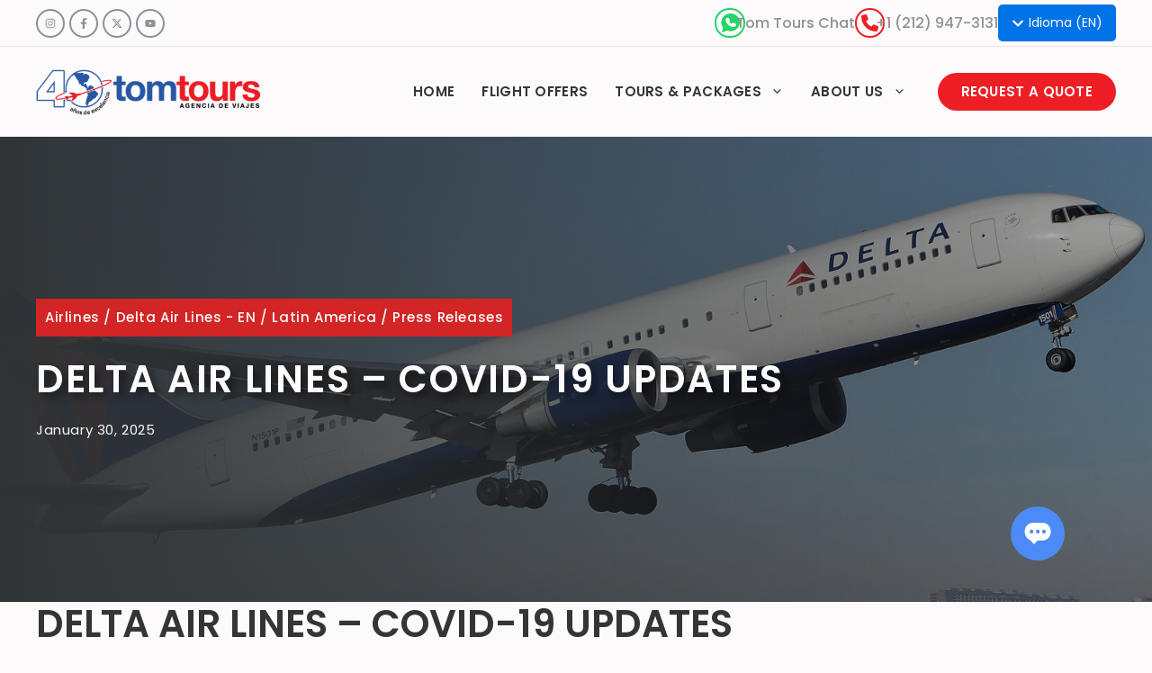

--- FILE ---
content_type: text/html; charset=UTF-8
request_url: https://tomtours.com/en/delta-airlines-covid-19-uptades/
body_size: 32762
content:
<!DOCTYPE html>
<html lang="en-US">
<head>
	<meta charset="UTF-8">
	<meta name='robots' content='index, follow, max-image-preview:large, max-snippet:-1, max-video-preview:-1' />
<meta name="viewport" content="width=device-width, initial-scale=1">
<!-- Google Tag Manager by PYS -->
<script data-cfasync="false" data-pagespeed-no-defer>
	var pys_datalayer_name = "dataLayer";
	window.dataLayer = window.dataLayer || [];</script> 
<!-- End Google Tag Manager by PYS -->
	<!-- This site is optimized with the Yoast SEO Premium plugin v26.0 (Yoast SEO v26.0) - https://yoast.com/wordpress/plugins/seo/ -->
	<title>DELTA AIR LINES - COVID-19 UPDATES - Tom Tours</title>
	<link rel="canonical" href="https://tomtours.com/en/delta-airlines-covid-19-uptades/" />
	<meta property="og:locale" content="en_US" />
	<meta property="og:type" content="article" />
	<meta property="og:title" content="DELTA AIR LINES - COVID-19 UPDATES" />
	<meta property="og:description" content="Updated December 15, 2020 Delta eliminates international change fees, adds more flexibility to new tickets Last week, Delta continued to make it easier for customers to book, change, or cancel travel plans by announcing the permanent elimination of exchange fees for all international travel originating in North America, effective immediately. This means there are no ... Read more" />
	<meta property="og:url" content="https://tomtours.com/en/delta-airlines-covid-19-uptades/" />
	<meta property="og:site_name" content="Tom Tours" />
	<meta property="article:published_time" content="2025-01-30T11:51:32+00:00" />
	<meta property="article:modified_time" content="2025-01-30T13:00:06+00:00" />
	<meta property="og:image" content="https://tomtours.com/wp-content/uploads/IMAGEN-DELTA.jpg" />
	<meta property="og:image:width" content="1598" />
	<meta property="og:image:height" content="1065" />
	<meta property="og:image:type" content="image/jpeg" />
	<meta name="author" content="ricardo@tomtours.com" />
	<meta name="twitter:card" content="summary_large_image" />
	<meta name="twitter:label1" content="Written by" />
	<meta name="twitter:data1" content="ricardo@tomtours.com" />
	<meta name="twitter:label2" content="Est. reading time" />
	<meta name="twitter:data2" content="2 minutes" />
	<script type="application/ld+json" class="yoast-schema-graph">{"@context":"https://schema.org","@graph":[{"@type":"Article","@id":"https://tomtours.com/en/delta-airlines-covid-19-uptades/#article","isPartOf":{"@id":"https://tomtours.com/en/delta-airlines-covid-19-uptades/"},"author":{"name":"ricardo@tomtours.com","@id":"https://tomtours.com/en/home-english/#/schema/person/f38a76ccaa6dcc140b9e043ceca59c1a"},"headline":"DELTA AIR LINES &#8211; COVID-19 UPDATES","datePublished":"2025-01-30T11:51:32+00:00","dateModified":"2025-01-30T13:00:06+00:00","mainEntityOfPage":{"@id":"https://tomtours.com/en/delta-airlines-covid-19-uptades/"},"wordCount":340,"publisher":{"@id":"https://tomtours.com/en/home-english/#organization"},"image":{"@id":"https://tomtours.com/en/delta-airlines-covid-19-uptades/#primaryimage"},"thumbnailUrl":"https://tomtours.com/wp-content/uploads/IMAGEN-DELTA.jpg","keywords":["en"],"articleSection":["Airlines","Delta Air Lines - EN","Latin America","Press Releases"],"inLanguage":"en-US"},{"@type":"WebPage","@id":"https://tomtours.com/en/delta-airlines-covid-19-uptades/","url":"https://tomtours.com/en/delta-airlines-covid-19-uptades/","name":"DELTA AIR LINES - COVID-19 UPDATES - Tom Tours","isPartOf":{"@id":"https://tomtours.com/en/home-english/#website"},"primaryImageOfPage":{"@id":"https://tomtours.com/en/delta-airlines-covid-19-uptades/#primaryimage"},"image":{"@id":"https://tomtours.com/en/delta-airlines-covid-19-uptades/#primaryimage"},"thumbnailUrl":"https://tomtours.com/wp-content/uploads/IMAGEN-DELTA.jpg","datePublished":"2025-01-30T11:51:32+00:00","dateModified":"2025-01-30T13:00:06+00:00","breadcrumb":{"@id":"https://tomtours.com/en/delta-airlines-covid-19-uptades/#breadcrumb"},"inLanguage":"en-US","potentialAction":[{"@type":"ReadAction","target":["https://tomtours.com/en/delta-airlines-covid-19-uptades/"]}]},{"@type":"ImageObject","inLanguage":"en-US","@id":"https://tomtours.com/en/delta-airlines-covid-19-uptades/#primaryimage","url":"https://tomtours.com/wp-content/uploads/IMAGEN-DELTA.jpg","contentUrl":"https://tomtours.com/wp-content/uploads/IMAGEN-DELTA.jpg","width":1598,"height":1065},{"@type":"BreadcrumbList","@id":"https://tomtours.com/en/delta-airlines-covid-19-uptades/#breadcrumb","itemListElement":[{"@type":"ListItem","position":1,"name":"Portada","item":"https://tomtours.com/en/home-english/"},{"@type":"ListItem","position":2,"name":"Blog in English","item":"https://tomtours.com/en/blog-en/"},{"@type":"ListItem","position":3,"name":"DELTA AIR LINES &#8211; COVID-19 UPDATES"}]},{"@type":"WebSite","@id":"https://tomtours.com/en/home-english/#website","url":"https://tomtours.com/en/home-english/","name":"Tomtours.com","description":"Agencia de Viajes Tom Tours - Vuelos a todo Latinoamérica - Paquetes y Tours por todo el mundo","publisher":{"@id":"https://tomtours.com/en/home-english/#organization"},"alternateName":"Tom Tours","potentialAction":[{"@type":"SearchAction","target":{"@type":"EntryPoint","urlTemplate":"https://tomtours.com/en/home-english/?s={search_term_string}"},"query-input":{"@type":"PropertyValueSpecification","valueRequired":true,"valueName":"search_term_string"}}],"inLanguage":"en-US"},{"@type":"Organization","@id":"https://tomtours.com/en/home-english/#organization","name":"Tomtours.com","url":"https://tomtours.com/en/home-english/","logo":{"@type":"ImageObject","inLanguage":"en-US","@id":"https://tomtours.com/en/home-english/#/schema/logo/image/","url":"https://tomtours.com/wp-content/uploads/2024/10/cropped-logo-tom-tours-40-years-logo.webp","contentUrl":"https://tomtours.com/wp-content/uploads/2024/10/cropped-logo-tom-tours-40-years-logo.webp","width":427,"height":90,"caption":"Tomtours.com"},"image":{"@id":"https://tomtours.com/en/home-english/#/schema/logo/image/"}},{"@type":"Person","@id":"https://tomtours.com/en/home-english/#/schema/person/f38a76ccaa6dcc140b9e043ceca59c1a","name":"ricardo@tomtours.com","image":{"@type":"ImageObject","inLanguage":"en-US","@id":"https://tomtours.com/en/home-english/#/schema/person/image/","url":"https://secure.gravatar.com/avatar/fafa861f8f3a6cdb3dbbd0f4d3ebb07b50b1e2789b3a3973ac22c9ef85b38379?s=96&d=mm&r=g","contentUrl":"https://secure.gravatar.com/avatar/fafa861f8f3a6cdb3dbbd0f4d3ebb07b50b1e2789b3a3973ac22c9ef85b38379?s=96&d=mm&r=g","caption":"ricardo@tomtours.com"},"sameAs":["https://tomtours.com"],"url":"https://tomtours.com/en/author/ricardotomtours-com/"}]}</script>
	<!-- / Yoast SEO Premium plugin. -->


<script type='application/javascript' id='pys-version-script'>console.log('PixelYourSite PRO version 12.2.7.1');</script>
<link rel='dns-prefetch' href='//hcaptcha.com' />
<link href='https://fonts.gstatic.com' crossorigin rel='preconnect' />
<link href='https://fonts.googleapis.com' crossorigin rel='preconnect' />
<link rel="alternate" type="application/rss+xml" title="Tom Tours &raquo; Feed" href="https://tomtours.com/en/feed/" />
<link rel="alternate" type="application/rss+xml" title="Tom Tours &raquo; Comments Feed" href="https://tomtours.com/en/comments/feed/" />
<link rel="alternate" title="oEmbed (JSON)" type="application/json+oembed" href="https://tomtours.com/wp-json/oembed/1.0/embed?url=https%3A%2F%2Ftomtours.com%2Fen%2Fdelta-airlines-covid-19-uptades%2F&#038;lang=en" />
<link rel="alternate" title="oEmbed (XML)" type="text/xml+oembed" href="https://tomtours.com/wp-json/oembed/1.0/embed?url=https%3A%2F%2Ftomtours.com%2Fen%2Fdelta-airlines-covid-19-uptades%2F&#038;format=xml&#038;lang=en" />
<style id='wp-img-auto-sizes-contain-inline-css'>
img:is([sizes=auto i],[sizes^="auto," i]){contain-intrinsic-size:3000px 1500px}
/*# sourceURL=wp-img-auto-sizes-contain-inline-css */
</style>
<link rel='stylesheet' id='generatepress-fonts-css' href='https://tomtours.com/wp-content/uploads/generatepress/fonts/fonts.css?ver=1754582141' media='all' />
<style id='wp-emoji-styles-inline-css'>

	img.wp-smiley, img.emoji {
		display: inline !important;
		border: none !important;
		box-shadow: none !important;
		height: 1em !important;
		width: 1em !important;
		margin: 0 0.07em !important;
		vertical-align: -0.1em !important;
		background: none !important;
		padding: 0 !important;
	}
/*# sourceURL=wp-emoji-styles-inline-css */
</style>
<link rel='stylesheet' id='wp-block-library-css' href='https://tomtours.com/wp-includes/css/dist/block-library/style.min.css?ver=6.9' media='all' />
<style id='wp-block-image-inline-css'>
.wp-block-image>a,.wp-block-image>figure>a{display:inline-block}.wp-block-image img{box-sizing:border-box;height:auto;max-width:100%;vertical-align:bottom}@media not (prefers-reduced-motion){.wp-block-image img.hide{visibility:hidden}.wp-block-image img.show{animation:show-content-image .4s}}.wp-block-image[style*=border-radius] img,.wp-block-image[style*=border-radius]>a{border-radius:inherit}.wp-block-image.has-custom-border img{box-sizing:border-box}.wp-block-image.aligncenter{text-align:center}.wp-block-image.alignfull>a,.wp-block-image.alignwide>a{width:100%}.wp-block-image.alignfull img,.wp-block-image.alignwide img{height:auto;width:100%}.wp-block-image .aligncenter,.wp-block-image .alignleft,.wp-block-image .alignright,.wp-block-image.aligncenter,.wp-block-image.alignleft,.wp-block-image.alignright{display:table}.wp-block-image .aligncenter>figcaption,.wp-block-image .alignleft>figcaption,.wp-block-image .alignright>figcaption,.wp-block-image.aligncenter>figcaption,.wp-block-image.alignleft>figcaption,.wp-block-image.alignright>figcaption{caption-side:bottom;display:table-caption}.wp-block-image .alignleft{float:left;margin:.5em 1em .5em 0}.wp-block-image .alignright{float:right;margin:.5em 0 .5em 1em}.wp-block-image .aligncenter{margin-left:auto;margin-right:auto}.wp-block-image :where(figcaption){margin-bottom:1em;margin-top:.5em}.wp-block-image.is-style-circle-mask img{border-radius:9999px}@supports ((-webkit-mask-image:none) or (mask-image:none)) or (-webkit-mask-image:none){.wp-block-image.is-style-circle-mask img{border-radius:0;-webkit-mask-image:url('data:image/svg+xml;utf8,<svg viewBox="0 0 100 100" xmlns="http://www.w3.org/2000/svg"><circle cx="50" cy="50" r="50"/></svg>');mask-image:url('data:image/svg+xml;utf8,<svg viewBox="0 0 100 100" xmlns="http://www.w3.org/2000/svg"><circle cx="50" cy="50" r="50"/></svg>');mask-mode:alpha;-webkit-mask-position:center;mask-position:center;-webkit-mask-repeat:no-repeat;mask-repeat:no-repeat;-webkit-mask-size:contain;mask-size:contain}}:root :where(.wp-block-image.is-style-rounded img,.wp-block-image .is-style-rounded img){border-radius:9999px}.wp-block-image figure{margin:0}.wp-lightbox-container{display:flex;flex-direction:column;position:relative}.wp-lightbox-container img{cursor:zoom-in}.wp-lightbox-container img:hover+button{opacity:1}.wp-lightbox-container button{align-items:center;backdrop-filter:blur(16px) saturate(180%);background-color:#5a5a5a40;border:none;border-radius:4px;cursor:zoom-in;display:flex;height:20px;justify-content:center;opacity:0;padding:0;position:absolute;right:16px;text-align:center;top:16px;width:20px;z-index:100}@media not (prefers-reduced-motion){.wp-lightbox-container button{transition:opacity .2s ease}}.wp-lightbox-container button:focus-visible{outline:3px auto #5a5a5a40;outline:3px auto -webkit-focus-ring-color;outline-offset:3px}.wp-lightbox-container button:hover{cursor:pointer;opacity:1}.wp-lightbox-container button:focus{opacity:1}.wp-lightbox-container button:focus,.wp-lightbox-container button:hover,.wp-lightbox-container button:not(:hover):not(:active):not(.has-background){background-color:#5a5a5a40;border:none}.wp-lightbox-overlay{box-sizing:border-box;cursor:zoom-out;height:100vh;left:0;overflow:hidden;position:fixed;top:0;visibility:hidden;width:100%;z-index:100000}.wp-lightbox-overlay .close-button{align-items:center;cursor:pointer;display:flex;justify-content:center;min-height:40px;min-width:40px;padding:0;position:absolute;right:calc(env(safe-area-inset-right) + 16px);top:calc(env(safe-area-inset-top) + 16px);z-index:5000000}.wp-lightbox-overlay .close-button:focus,.wp-lightbox-overlay .close-button:hover,.wp-lightbox-overlay .close-button:not(:hover):not(:active):not(.has-background){background:none;border:none}.wp-lightbox-overlay .lightbox-image-container{height:var(--wp--lightbox-container-height);left:50%;overflow:hidden;position:absolute;top:50%;transform:translate(-50%,-50%);transform-origin:top left;width:var(--wp--lightbox-container-width);z-index:9999999999}.wp-lightbox-overlay .wp-block-image{align-items:center;box-sizing:border-box;display:flex;height:100%;justify-content:center;margin:0;position:relative;transform-origin:0 0;width:100%;z-index:3000000}.wp-lightbox-overlay .wp-block-image img{height:var(--wp--lightbox-image-height);min-height:var(--wp--lightbox-image-height);min-width:var(--wp--lightbox-image-width);width:var(--wp--lightbox-image-width)}.wp-lightbox-overlay .wp-block-image figcaption{display:none}.wp-lightbox-overlay button{background:none;border:none}.wp-lightbox-overlay .scrim{background-color:#fff;height:100%;opacity:.9;position:absolute;width:100%;z-index:2000000}.wp-lightbox-overlay.active{visibility:visible}@media not (prefers-reduced-motion){.wp-lightbox-overlay.active{animation:turn-on-visibility .25s both}.wp-lightbox-overlay.active img{animation:turn-on-visibility .35s both}.wp-lightbox-overlay.show-closing-animation:not(.active){animation:turn-off-visibility .35s both}.wp-lightbox-overlay.show-closing-animation:not(.active) img{animation:turn-off-visibility .25s both}.wp-lightbox-overlay.zoom.active{animation:none;opacity:1;visibility:visible}.wp-lightbox-overlay.zoom.active .lightbox-image-container{animation:lightbox-zoom-in .4s}.wp-lightbox-overlay.zoom.active .lightbox-image-container img{animation:none}.wp-lightbox-overlay.zoom.active .scrim{animation:turn-on-visibility .4s forwards}.wp-lightbox-overlay.zoom.show-closing-animation:not(.active){animation:none}.wp-lightbox-overlay.zoom.show-closing-animation:not(.active) .lightbox-image-container{animation:lightbox-zoom-out .4s}.wp-lightbox-overlay.zoom.show-closing-animation:not(.active) .lightbox-image-container img{animation:none}.wp-lightbox-overlay.zoom.show-closing-animation:not(.active) .scrim{animation:turn-off-visibility .4s forwards}}@keyframes show-content-image{0%{visibility:hidden}99%{visibility:hidden}to{visibility:visible}}@keyframes turn-on-visibility{0%{opacity:0}to{opacity:1}}@keyframes turn-off-visibility{0%{opacity:1;visibility:visible}99%{opacity:0;visibility:visible}to{opacity:0;visibility:hidden}}@keyframes lightbox-zoom-in{0%{transform:translate(calc((-100vw + var(--wp--lightbox-scrollbar-width))/2 + var(--wp--lightbox-initial-left-position)),calc(-50vh + var(--wp--lightbox-initial-top-position))) scale(var(--wp--lightbox-scale))}to{transform:translate(-50%,-50%) scale(1)}}@keyframes lightbox-zoom-out{0%{transform:translate(-50%,-50%) scale(1);visibility:visible}99%{visibility:visible}to{transform:translate(calc((-100vw + var(--wp--lightbox-scrollbar-width))/2 + var(--wp--lightbox-initial-left-position)),calc(-50vh + var(--wp--lightbox-initial-top-position))) scale(var(--wp--lightbox-scale));visibility:hidden}}
/*# sourceURL=https://tomtours.com/wp-includes/blocks/image/style.min.css */
</style>
<style id='wp-block-separator-inline-css'>
@charset "UTF-8";.wp-block-separator{border:none;border-top:2px solid}:root :where(.wp-block-separator.is-style-dots){height:auto;line-height:1;text-align:center}:root :where(.wp-block-separator.is-style-dots):before{color:currentColor;content:"···";font-family:serif;font-size:1.5em;letter-spacing:2em;padding-left:2em}.wp-block-separator.is-style-dots{background:none!important;border:none!important}
/*# sourceURL=https://tomtours.com/wp-includes/blocks/separator/style.min.css */
</style>
<style id='global-styles-inline-css'>
:root{--wp--preset--aspect-ratio--square: 1;--wp--preset--aspect-ratio--4-3: 4/3;--wp--preset--aspect-ratio--3-4: 3/4;--wp--preset--aspect-ratio--3-2: 3/2;--wp--preset--aspect-ratio--2-3: 2/3;--wp--preset--aspect-ratio--16-9: 16/9;--wp--preset--aspect-ratio--9-16: 9/16;--wp--preset--color--black: #000000;--wp--preset--color--cyan-bluish-gray: #abb8c3;--wp--preset--color--white: #ffffff;--wp--preset--color--pale-pink: #f78da7;--wp--preset--color--vivid-red: #cf2e2e;--wp--preset--color--luminous-vivid-orange: #ff6900;--wp--preset--color--luminous-vivid-amber: #fcb900;--wp--preset--color--light-green-cyan: #7bdcb5;--wp--preset--color--vivid-green-cyan: #00d084;--wp--preset--color--pale-cyan-blue: #8ed1fc;--wp--preset--color--vivid-cyan-blue: #0693e3;--wp--preset--color--vivid-purple: #9b51e0;--wp--preset--color--contrast: var(--contrast);--wp--preset--color--contrast-2: var(--contrast-2);--wp--preset--color--contrast-3: var(--contrast-3);--wp--preset--color--base: var(--base);--wp--preset--color--base-2: var(--base-2);--wp--preset--color--base-3: var(--base-3);--wp--preset--color--accent: var(--accent);--wp--preset--color--accent-2: var(--accent-2);--wp--preset--color--global-color-9: var(--global-color-9);--wp--preset--color--global-color-10: var(--global-color-10);--wp--preset--gradient--vivid-cyan-blue-to-vivid-purple: linear-gradient(135deg,rgb(6,147,227) 0%,rgb(155,81,224) 100%);--wp--preset--gradient--light-green-cyan-to-vivid-green-cyan: linear-gradient(135deg,rgb(122,220,180) 0%,rgb(0,208,130) 100%);--wp--preset--gradient--luminous-vivid-amber-to-luminous-vivid-orange: linear-gradient(135deg,rgb(252,185,0) 0%,rgb(255,105,0) 100%);--wp--preset--gradient--luminous-vivid-orange-to-vivid-red: linear-gradient(135deg,rgb(255,105,0) 0%,rgb(207,46,46) 100%);--wp--preset--gradient--very-light-gray-to-cyan-bluish-gray: linear-gradient(135deg,rgb(238,238,238) 0%,rgb(169,184,195) 100%);--wp--preset--gradient--cool-to-warm-spectrum: linear-gradient(135deg,rgb(74,234,220) 0%,rgb(151,120,209) 20%,rgb(207,42,186) 40%,rgb(238,44,130) 60%,rgb(251,105,98) 80%,rgb(254,248,76) 100%);--wp--preset--gradient--blush-light-purple: linear-gradient(135deg,rgb(255,206,236) 0%,rgb(152,150,240) 100%);--wp--preset--gradient--blush-bordeaux: linear-gradient(135deg,rgb(254,205,165) 0%,rgb(254,45,45) 50%,rgb(107,0,62) 100%);--wp--preset--gradient--luminous-dusk: linear-gradient(135deg,rgb(255,203,112) 0%,rgb(199,81,192) 50%,rgb(65,88,208) 100%);--wp--preset--gradient--pale-ocean: linear-gradient(135deg,rgb(255,245,203) 0%,rgb(182,227,212) 50%,rgb(51,167,181) 100%);--wp--preset--gradient--electric-grass: linear-gradient(135deg,rgb(202,248,128) 0%,rgb(113,206,126) 100%);--wp--preset--gradient--midnight: linear-gradient(135deg,rgb(2,3,129) 0%,rgb(40,116,252) 100%);--wp--preset--font-size--small: 13px;--wp--preset--font-size--medium: 20px;--wp--preset--font-size--large: 36px;--wp--preset--font-size--x-large: 42px;--wp--preset--spacing--20: 0.44rem;--wp--preset--spacing--30: 0.67rem;--wp--preset--spacing--40: 1rem;--wp--preset--spacing--50: 1.5rem;--wp--preset--spacing--60: 2.25rem;--wp--preset--spacing--70: 3.38rem;--wp--preset--spacing--80: 5.06rem;--wp--preset--shadow--natural: 6px 6px 9px rgba(0, 0, 0, 0.2);--wp--preset--shadow--deep: 12px 12px 50px rgba(0, 0, 0, 0.4);--wp--preset--shadow--sharp: 6px 6px 0px rgba(0, 0, 0, 0.2);--wp--preset--shadow--outlined: 6px 6px 0px -3px rgb(255, 255, 255), 6px 6px rgb(0, 0, 0);--wp--preset--shadow--crisp: 6px 6px 0px rgb(0, 0, 0);}:where(.is-layout-flex){gap: 0.5em;}:where(.is-layout-grid){gap: 0.5em;}body .is-layout-flex{display: flex;}.is-layout-flex{flex-wrap: wrap;align-items: center;}.is-layout-flex > :is(*, div){margin: 0;}body .is-layout-grid{display: grid;}.is-layout-grid > :is(*, div){margin: 0;}:where(.wp-block-columns.is-layout-flex){gap: 2em;}:where(.wp-block-columns.is-layout-grid){gap: 2em;}:where(.wp-block-post-template.is-layout-flex){gap: 1.25em;}:where(.wp-block-post-template.is-layout-grid){gap: 1.25em;}.has-black-color{color: var(--wp--preset--color--black) !important;}.has-cyan-bluish-gray-color{color: var(--wp--preset--color--cyan-bluish-gray) !important;}.has-white-color{color: var(--wp--preset--color--white) !important;}.has-pale-pink-color{color: var(--wp--preset--color--pale-pink) !important;}.has-vivid-red-color{color: var(--wp--preset--color--vivid-red) !important;}.has-luminous-vivid-orange-color{color: var(--wp--preset--color--luminous-vivid-orange) !important;}.has-luminous-vivid-amber-color{color: var(--wp--preset--color--luminous-vivid-amber) !important;}.has-light-green-cyan-color{color: var(--wp--preset--color--light-green-cyan) !important;}.has-vivid-green-cyan-color{color: var(--wp--preset--color--vivid-green-cyan) !important;}.has-pale-cyan-blue-color{color: var(--wp--preset--color--pale-cyan-blue) !important;}.has-vivid-cyan-blue-color{color: var(--wp--preset--color--vivid-cyan-blue) !important;}.has-vivid-purple-color{color: var(--wp--preset--color--vivid-purple) !important;}.has-black-background-color{background-color: var(--wp--preset--color--black) !important;}.has-cyan-bluish-gray-background-color{background-color: var(--wp--preset--color--cyan-bluish-gray) !important;}.has-white-background-color{background-color: var(--wp--preset--color--white) !important;}.has-pale-pink-background-color{background-color: var(--wp--preset--color--pale-pink) !important;}.has-vivid-red-background-color{background-color: var(--wp--preset--color--vivid-red) !important;}.has-luminous-vivid-orange-background-color{background-color: var(--wp--preset--color--luminous-vivid-orange) !important;}.has-luminous-vivid-amber-background-color{background-color: var(--wp--preset--color--luminous-vivid-amber) !important;}.has-light-green-cyan-background-color{background-color: var(--wp--preset--color--light-green-cyan) !important;}.has-vivid-green-cyan-background-color{background-color: var(--wp--preset--color--vivid-green-cyan) !important;}.has-pale-cyan-blue-background-color{background-color: var(--wp--preset--color--pale-cyan-blue) !important;}.has-vivid-cyan-blue-background-color{background-color: var(--wp--preset--color--vivid-cyan-blue) !important;}.has-vivid-purple-background-color{background-color: var(--wp--preset--color--vivid-purple) !important;}.has-black-border-color{border-color: var(--wp--preset--color--black) !important;}.has-cyan-bluish-gray-border-color{border-color: var(--wp--preset--color--cyan-bluish-gray) !important;}.has-white-border-color{border-color: var(--wp--preset--color--white) !important;}.has-pale-pink-border-color{border-color: var(--wp--preset--color--pale-pink) !important;}.has-vivid-red-border-color{border-color: var(--wp--preset--color--vivid-red) !important;}.has-luminous-vivid-orange-border-color{border-color: var(--wp--preset--color--luminous-vivid-orange) !important;}.has-luminous-vivid-amber-border-color{border-color: var(--wp--preset--color--luminous-vivid-amber) !important;}.has-light-green-cyan-border-color{border-color: var(--wp--preset--color--light-green-cyan) !important;}.has-vivid-green-cyan-border-color{border-color: var(--wp--preset--color--vivid-green-cyan) !important;}.has-pale-cyan-blue-border-color{border-color: var(--wp--preset--color--pale-cyan-blue) !important;}.has-vivid-cyan-blue-border-color{border-color: var(--wp--preset--color--vivid-cyan-blue) !important;}.has-vivid-purple-border-color{border-color: var(--wp--preset--color--vivid-purple) !important;}.has-vivid-cyan-blue-to-vivid-purple-gradient-background{background: var(--wp--preset--gradient--vivid-cyan-blue-to-vivid-purple) !important;}.has-light-green-cyan-to-vivid-green-cyan-gradient-background{background: var(--wp--preset--gradient--light-green-cyan-to-vivid-green-cyan) !important;}.has-luminous-vivid-amber-to-luminous-vivid-orange-gradient-background{background: var(--wp--preset--gradient--luminous-vivid-amber-to-luminous-vivid-orange) !important;}.has-luminous-vivid-orange-to-vivid-red-gradient-background{background: var(--wp--preset--gradient--luminous-vivid-orange-to-vivid-red) !important;}.has-very-light-gray-to-cyan-bluish-gray-gradient-background{background: var(--wp--preset--gradient--very-light-gray-to-cyan-bluish-gray) !important;}.has-cool-to-warm-spectrum-gradient-background{background: var(--wp--preset--gradient--cool-to-warm-spectrum) !important;}.has-blush-light-purple-gradient-background{background: var(--wp--preset--gradient--blush-light-purple) !important;}.has-blush-bordeaux-gradient-background{background: var(--wp--preset--gradient--blush-bordeaux) !important;}.has-luminous-dusk-gradient-background{background: var(--wp--preset--gradient--luminous-dusk) !important;}.has-pale-ocean-gradient-background{background: var(--wp--preset--gradient--pale-ocean) !important;}.has-electric-grass-gradient-background{background: var(--wp--preset--gradient--electric-grass) !important;}.has-midnight-gradient-background{background: var(--wp--preset--gradient--midnight) !important;}.has-small-font-size{font-size: var(--wp--preset--font-size--small) !important;}.has-medium-font-size{font-size: var(--wp--preset--font-size--medium) !important;}.has-large-font-size{font-size: var(--wp--preset--font-size--large) !important;}.has-x-large-font-size{font-size: var(--wp--preset--font-size--x-large) !important;}
/*# sourceURL=global-styles-inline-css */
</style>

<style id='classic-theme-styles-inline-css'>
/*! This file is auto-generated */
.wp-block-button__link{color:#fff;background-color:#32373c;border-radius:9999px;box-shadow:none;text-decoration:none;padding:calc(.667em + 2px) calc(1.333em + 2px);font-size:1.125em}.wp-block-file__button{background:#32373c;color:#fff;text-decoration:none}
/*# sourceURL=/wp-includes/css/classic-themes.min.css */
</style>
<link rel='preload' as="style" onload="this.onload=null;this.rel='stylesheet'" id='wp-travel-engine-css' href='https://tomtours.com/wp-content/plugins/wp-travel-engine/dist/public/wte-public.css?ver=1762954705' media='all' />
<link rel='stylesheet' id='contact-form-7-css' href='https://tomtours.com/wp-content/plugins/contact-form-7/includes/css/styles.css?ver=6.1.3' media='all' />
<link rel='stylesheet' id='mc4wp-form-basic-css' href='https://tomtours.com/wp-content/plugins/mailchimp-for-wp/assets/css/form-basic.css?ver=4.10.8' media='all' />
<link rel='stylesheet' id='generate-style-css' href='https://tomtours.com/wp-content/themes/generatepress/assets/css/main.min.css?ver=3.6.0' media='all' />
<style id='generate-style-inline-css'>
body{background-color:var(--base-3);color:var(--contrast-2);}a{color:var(--accent);}a:hover, a:focus, a:active{color:var(--accent-2);}.grid-container{max-width:1500px;}.wp-block-group__inner-container{max-width:1500px;margin-left:auto;margin-right:auto;}.site-header .header-image{width:250px;}:root{--contrast:#000000;--contrast-2:#353535;--contrast-3:#8d9297;--base:#e6e6e6;--base-2:#f8f8f8;--base-3:#fcfafb;--accent:#ed1f25;--accent-2:#2858a3;--global-color-9:#2858a3;--global-color-10:#f71a23;}:root .has-contrast-color{color:var(--contrast);}:root .has-contrast-background-color{background-color:var(--contrast);}:root .has-contrast-2-color{color:var(--contrast-2);}:root .has-contrast-2-background-color{background-color:var(--contrast-2);}:root .has-contrast-3-color{color:var(--contrast-3);}:root .has-contrast-3-background-color{background-color:var(--contrast-3);}:root .has-base-color{color:var(--base);}:root .has-base-background-color{background-color:var(--base);}:root .has-base-2-color{color:var(--base-2);}:root .has-base-2-background-color{background-color:var(--base-2);}:root .has-base-3-color{color:var(--base-3);}:root .has-base-3-background-color{background-color:var(--base-3);}:root .has-accent-color{color:var(--accent);}:root .has-accent-background-color{background-color:var(--accent);}:root .has-accent-2-color{color:var(--accent-2);}:root .has-accent-2-background-color{background-color:var(--accent-2);}:root .has-global-color-9-color{color:var(--global-color-9);}:root .has-global-color-9-background-color{background-color:var(--global-color-9);}:root .has-global-color-10-color{color:var(--global-color-10);}:root .has-global-color-10-background-color{background-color:var(--global-color-10);}body, button, input, select, textarea{font-family:Poppins, sans-serif;font-size:16px;}.main-title{font-size:25px;}.main-navigation a, .main-navigation .menu-toggle, .main-navigation .menu-bar-items{font-weight:600;text-transform:uppercase;letter-spacing:0.02em;}h1{font-family:inherit;font-weight:600;font-size:42px;}@media (max-width:768px){h1{font-size:31px;}}h2{font-family:inherit;font-weight:600;font-size:35px;}@media (max-width:768px){h2{font-size:27px;}}h3{font-family:inherit;font-weight:600;font-size:29px;}@media (max-width:768px){h3{font-size:24px;}}h4{font-family:inherit;font-weight:600;font-size:24px;}@media (max-width:768px){h4{font-size:22px;}}h5{font-family:inherit;font-weight:600;font-size:20px;}@media (max-width:768px){h5{font-size:19px;}}h6{font-family:inherit;font-weight:600;font-size:18px;}@media (max-width:768px){.menu-toggle{font-size:20px;}}.top-bar{background-color:#636363;color:#ffffff;}.top-bar a{color:#ffffff;}.top-bar a:hover{color:#303030;}.site-header{background-color:var(--base-3);color:var(--contrast-2);}.main-title a,.main-title a:hover{color:var(--contrast-2);}.site-description{color:var(--contrast-2);}.mobile-menu-control-wrapper .menu-toggle,.mobile-menu-control-wrapper .menu-toggle:hover,.mobile-menu-control-wrapper .menu-toggle:focus,.has-inline-mobile-toggle #site-navigation.toggled{background-color:rgba(0, 0, 0, 0.02);}.main-navigation,.main-navigation ul ul{background-color:var(--base-3);}.main-navigation .main-nav ul li a, .main-navigation .menu-toggle, .main-navigation .menu-bar-items{color:var(--contrast-2);}.main-navigation .main-nav ul li:not([class*="current-menu-"]):hover > a, .main-navigation .main-nav ul li:not([class*="current-menu-"]):focus > a, .main-navigation .main-nav ul li.sfHover:not([class*="current-menu-"]) > a, .main-navigation .menu-bar-item:hover > a, .main-navigation .menu-bar-item.sfHover > a{color:var(--accent);background-color:var(--base-3);}button.menu-toggle:hover,button.menu-toggle:focus{color:var(--contrast-2);}.main-navigation .main-nav ul li[class*="current-menu-"] > a{color:var(--accent);background-color:var(--base-3);}.navigation-search input[type="search"],.navigation-search input[type="search"]:active, .navigation-search input[type="search"]:focus, .main-navigation .main-nav ul li.search-item.active > a, .main-navigation .menu-bar-items .search-item.active > a{color:var(--accent);background-color:var(--base-3);}.separate-containers .inside-article, .separate-containers .comments-area, .separate-containers .page-header, .one-container .container, .separate-containers .paging-navigation, .inside-page-header{color:var(--contrast-2);background-color:var(--base-3);}.inside-article a,.paging-navigation a,.comments-area a,.page-header a{color:var(--accent);}.inside-article a:hover,.paging-navigation a:hover,.comments-area a:hover,.page-header a:hover{color:var(--accent-2);}.entry-title a{color:var(--contrast);}.entry-title a:hover{color:var(--contrast-2);}.entry-meta{color:var(--contrast-3);}h1{color:var(--contrast-2);}h2{color:var(--contrast-2);}h3{color:var(--contrast-2);}h4{color:var(--contrast-2);}h5{color:var(--contrast-2);}h6{color:var(--contrast-2);}.sidebar .widget{background-color:var(--base-3);}.footer-widgets{color:var(--base-3);background-color:var(--base-4);}.footer-widgets .widget-title{color:var(--contrast);}.site-info{color:var(--base-3);background-color:var(--contrast-2);}.site-info a{color:var(--base-3);}.site-info a:hover{color:var(--base);}.footer-bar .widget_nav_menu .current-menu-item a{color:var(--base);}input[type="text"],input[type="email"],input[type="url"],input[type="password"],input[type="search"],input[type="tel"],input[type="number"],textarea,select{color:var(--contrast-3);background-color:var(--base-2);border-color:var(--contrast-2);}input[type="text"]:focus,input[type="email"]:focus,input[type="url"]:focus,input[type="password"]:focus,input[type="search"]:focus,input[type="tel"]:focus,input[type="number"]:focus,textarea:focus,select:focus{color:var(--contrast-2);border-color:var(--contrast-3);}button,html input[type="button"],input[type="reset"],input[type="submit"],a.button,a.wp-block-button__link:not(.has-background){color:var(--base-3);background-color:var(--accent);}button:hover,html input[type="button"]:hover,input[type="reset"]:hover,input[type="submit"]:hover,a.button:hover,button:focus,html input[type="button"]:focus,input[type="reset"]:focus,input[type="submit"]:focus,a.button:focus,a.wp-block-button__link:not(.has-background):active,a.wp-block-button__link:not(.has-background):focus,a.wp-block-button__link:not(.has-background):hover{color:var(--base-3);background-color:var(--contrast-2);}a.generate-back-to-top{background-color:rgba( 0,0,0,0.4 );color:#ffffff;}a.generate-back-to-top:hover,a.generate-back-to-top:focus{background-color:rgba( 0,0,0,0.6 );color:#ffffff;}:root{--gp-search-modal-bg-color:var(--base-3);--gp-search-modal-text-color:var(--contrast);--gp-search-modal-overlay-bg-color:rgba(0,0,0,0.2);}@media (max-width: 1000px){.main-navigation .menu-bar-item:hover > a, .main-navigation .menu-bar-item.sfHover > a{background:none;color:var(--contrast-2);}}.nav-below-header .main-navigation .inside-navigation.grid-container, .nav-above-header .main-navigation .inside-navigation.grid-container{padding:0px 25px 0px 25px;}.separate-containers .inside-article, .separate-containers .comments-area, .separate-containers .page-header, .separate-containers .paging-navigation, .one-container .site-content, .inside-page-header{padding:80px 40px 80px 40px;}.site-main .wp-block-group__inner-container{padding:80px 40px 80px 40px;}.separate-containers .paging-navigation{padding-top:20px;padding-bottom:20px;}.entry-content .alignwide, body:not(.no-sidebar) .entry-content .alignfull{margin-left:-40px;width:calc(100% + 80px);max-width:calc(100% + 80px);}.sidebar .widget, .page-header, .widget-area .main-navigation, .site-main > *{margin-bottom:30px;}.separate-containers .site-main{margin:30px;}.both-right .inside-left-sidebar,.both-left .inside-left-sidebar{margin-right:15px;}.both-right .inside-right-sidebar,.both-left .inside-right-sidebar{margin-left:15px;}.one-container.archive .post:not(:last-child):not(.is-loop-template-item), .one-container.blog .post:not(:last-child):not(.is-loop-template-item){padding-bottom:80px;}.separate-containers .featured-image{margin-top:30px;}.separate-containers .inside-right-sidebar, .separate-containers .inside-left-sidebar{margin-top:30px;margin-bottom:30px;}.main-navigation .main-nav ul li a,.menu-toggle,.main-navigation .menu-bar-item > a{padding-left:15px;padding-right:15px;}.main-navigation .main-nav ul ul li a{padding:10px 15px 10px 15px;}.rtl .menu-item-has-children .dropdown-menu-toggle{padding-left:15px;}.menu-item-has-children .dropdown-menu-toggle{padding-right:15px;}.rtl .main-navigation .main-nav ul li.menu-item-has-children > a{padding-right:15px;}@media (max-width:768px){.separate-containers .inside-article, .separate-containers .comments-area, .separate-containers .page-header, .separate-containers .paging-navigation, .one-container .site-content, .inside-page-header{padding:60px 20px 60px 20px;}.site-main .wp-block-group__inner-container{padding:60px 20px 60px 20px;}.inside-top-bar{padding-right:30px;padding-left:30px;}.inside-header{padding-right:30px;padding-left:30px;}.widget-area .widget{padding-top:30px;padding-right:30px;padding-bottom:30px;padding-left:30px;}.footer-widgets-container{padding-top:30px;padding-right:30px;padding-bottom:30px;padding-left:30px;}.inside-site-info{padding-right:30px;padding-left:30px;}.entry-content .alignwide, body:not(.no-sidebar) .entry-content .alignfull{margin-left:-20px;width:calc(100% + 40px);max-width:calc(100% + 40px);}.one-container .site-main .paging-navigation{margin-bottom:30px;}}/* End cached CSS */.is-right-sidebar{width:30%;}.is-left-sidebar{width:30%;}.site-content .content-area{width:100%;}@media (max-width: 1000px){.main-navigation .menu-toggle,.sidebar-nav-mobile:not(#sticky-placeholder){display:block;}.main-navigation ul,.gen-sidebar-nav,.main-navigation:not(.slideout-navigation):not(.toggled) .main-nav > ul,.has-inline-mobile-toggle #site-navigation .inside-navigation > *:not(.navigation-search):not(.main-nav){display:none;}.nav-align-right .inside-navigation,.nav-align-center .inside-navigation{justify-content:space-between;}.has-inline-mobile-toggle .mobile-menu-control-wrapper{display:flex;flex-wrap:wrap;}.has-inline-mobile-toggle .inside-header{flex-direction:row;text-align:left;flex-wrap:wrap;}.has-inline-mobile-toggle .header-widget,.has-inline-mobile-toggle #site-navigation{flex-basis:100%;}.nav-float-left .has-inline-mobile-toggle #site-navigation{order:10;}}
.elementor-template-full-width .site-content{display:block;}
.dynamic-author-image-rounded{border-radius:100%;}.dynamic-featured-image, .dynamic-author-image{vertical-align:middle;}.one-container.blog .dynamic-content-template:not(:last-child), .one-container.archive .dynamic-content-template:not(:last-child){padding-bottom:0px;}.dynamic-entry-excerpt > p:last-child{margin-bottom:0px;}
.main-navigation.slideout-navigation .main-nav > ul > li > a{line-height:40px;}
/*# sourceURL=generate-style-inline-css */
</style>
<link rel='stylesheet' id='generate-child-css' href='https://tomtours.com/wp-content/themes/generatepress_child/style.css?ver=1729911454' media='all' />
<link rel='stylesheet' id='generate-google-fonts-css' href='https://fonts.googleapis.com/css?family=Poppins%3A300%2Cregular%2C500%2C600%2C700&#038;display=auto&#038;ver=3.6.0' media='all' />
<link rel='stylesheet' id='elementor-frontend-css' href='https://tomtours.com/wp-content/plugins/elementor/assets/css/frontend.min.css?ver=3.33.0' media='all' />
<style id='elementor-frontend-inline-css'>
.elementor-kit-40730{--e-global-color-primary:#2858A3;--e-global-color-secondary:#54595F;--e-global-color-text:#7A7A7A;--e-global-color-accent:#ED1F25;--e-global-typography-primary-font-family:"Roboto";--e-global-typography-primary-font-weight:600;--e-global-typography-secondary-font-family:"Roboto Slab";--e-global-typography-secondary-font-weight:400;--e-global-typography-text-font-family:"Roboto";--e-global-typography-text-font-weight:400;--e-global-typography-accent-font-family:"Roboto";--e-global-typography-accent-font-weight:500;}.elementor-kit-40730 e-page-transition{background-color:#FFBC7D;}.elementor-section.elementor-section-boxed > .elementor-container{max-width:1140px;}.e-con{--container-max-width:1140px;}.elementor-widget:not(:last-child){margin-block-end:20px;}.elementor-element{--widgets-spacing:20px 20px;--widgets-spacing-row:20px;--widgets-spacing-column:20px;}{}h1.entry-title{display:var(--page-title-display);}@media(max-width:1024px){.elementor-section.elementor-section-boxed > .elementor-container{max-width:1024px;}.e-con{--container-max-width:1024px;}}@media(max-width:767px){.elementor-section.elementor-section-boxed > .elementor-container{max-width:767px;}.e-con{--container-max-width:767px;}}
.elementor-42205 .elementor-element.elementor-element-cbd1151{--display:flex;--min-height:600px;--flex-direction:column;--container-widget-width:calc( ( 1 - var( --container-widget-flex-grow ) ) * 100% );--container-widget-height:initial;--container-widget-flex-grow:0;--container-widget-align-self:initial;--flex-wrap-mobile:wrap;--align-items:center;--border-radius:50px 50px 50px 50px;--margin-top:0px;--margin-bottom:0px;--margin-left:0px;--margin-right:0px;--padding-top:0px;--padding-bottom:0px;--padding-left:0px;--padding-right:0px;}.elementor-42205 .elementor-element.elementor-element-cbd1151:not(.elementor-motion-effects-element-type-background), .elementor-42205 .elementor-element.elementor-element-cbd1151 > .elementor-motion-effects-container > .elementor-motion-effects-layer{background-color:#060706;}.elementor-42205 .elementor-element.elementor-element-86b2df0{--display:flex;--border-radius:50px 50px 0px 0px;--margin-top:0px;--margin-bottom:0px;--margin-left:0px;--margin-right:0px;--padding-top:0px;--padding-bottom:0px;--padding-left:0px;--padding-right:0px;}.elementor-42205 .elementor-element.elementor-element-86b2df0:not(.elementor-motion-effects-element-type-background), .elementor-42205 .elementor-element.elementor-element-86b2df0 > .elementor-motion-effects-container > .elementor-motion-effects-layer{background-color:var( --e-global-color-accent );}.elementor-widget-heading .elementor-heading-title{font-family:var( --e-global-typography-primary-font-family ), Sans-serif;font-weight:var( --e-global-typography-primary-font-weight );color:var( --e-global-color-primary );}.elementor-42205 .elementor-element.elementor-element-f5c89f3 > .elementor-widget-container{padding:30px 0px 30px 25px;}.elementor-42205 .elementor-element.elementor-element-f5c89f3 .elementor-heading-title{color:#FFFFFF;}.elementor-42205 .elementor-element.elementor-element-082232a{--display:flex;--min-height:80px;--border-radius:25px 25px 25px 25px;--padding-top:20px;--padding-bottom:20px;--padding-left:20px;--padding-right:20px;}.elementor-widget-text-editor{font-family:var( --e-global-typography-text-font-family ), Sans-serif;font-weight:var( --e-global-typography-text-font-weight );color:var( --e-global-color-text );}.elementor-widget-text-editor.elementor-drop-cap-view-stacked .elementor-drop-cap{background-color:var( --e-global-color-primary );}.elementor-widget-text-editor.elementor-drop-cap-view-framed .elementor-drop-cap, .elementor-widget-text-editor.elementor-drop-cap-view-default .elementor-drop-cap{color:var( --e-global-color-primary );border-color:var( --e-global-color-primary );}.elementor-42205 .elementor-element.elementor-element-847c701 > .elementor-widget-container{margin:0px 0px 0px 0px;padding:010px 0px 0px 0px;}.elementor-42205 .elementor-element.elementor-element-847c701{font-family:"Roboto", Sans-serif;font-weight:400;color:#FFFFFF;}.elementor-42205 .elementor-element.elementor-element-5b8664c{--display:flex;}.elementor-widget-button .elementor-button{background-color:var( --e-global-color-accent );font-family:var( --e-global-typography-accent-font-family ), Sans-serif;font-weight:var( --e-global-typography-accent-font-weight );}.elementor-42205 .elementor-element.elementor-element-f683675 > .elementor-widget-container{margin:0px 020px 0px 20px;}.elementor-42205 .elementor-element.elementor-element-f683675 .elementor-button{border-radius:99px 99px 99px 99px;padding:20px 30px 20px 30px;}.elementor-42205 .elementor-element.elementor-element-8df4330 > .elementor-widget-container{margin:0px 020px 0px 20px;}.elementor-42205 .elementor-element.elementor-element-8df4330 .elementor-button{border-radius:99px 99px 99px 99px;padding:20px 30px 20px 30px;}#elementor-popup-modal-42205{background-color:rgba(0,0,0,.8);justify-content:center;align-items:center;pointer-events:all;}#elementor-popup-modal-42205 .dialog-message{width:640px;height:auto;}#elementor-popup-modal-42205 .dialog-close-button{display:flex;top:5%;background-color:#000000;font-size:25px;}#elementor-popup-modal-42205 .dialog-widget-content{border-radius:50px 50px 50px 50px;box-shadow:2px 8px 23px 3px rgba(0,0,0,0.2);}body:not(.rtl) #elementor-popup-modal-42205 .dialog-close-button{right:5%;}body.rtl #elementor-popup-modal-42205 .dialog-close-button{left:5%;}#elementor-popup-modal-42205 .dialog-close-button i{color:#FFFFFF;}#elementor-popup-modal-42205 .dialog-close-button svg{fill:#FFFFFF;}@media(min-width:768px){.elementor-42205 .elementor-element.elementor-element-082232a{--width:90%;}}/* Start custom CSS for container, class: .elementor-element-082232a */.elementor-42205 .elementor-element.elementor-element-082232a {
  background: #444; /* o #2f2f2f */
  color: white;
  box-shadow: 0 4px 10px rgba(0, 0, 0, 0.2);
}

.elementor-42205 .elementor-element.elementor-element-082232a::before {
  content: '';
  position: absolute;
  left: -20px;
  top: 60%;
  width: 0;
  height: 0;
  border-top: 10px solid transparent;
  border-right: 30px solid #444;
  border-bottom: 10px solid transparent;
}/* End custom CSS */
/*# sourceURL=elementor-frontend-inline-css */
</style>
<link rel='stylesheet' id='widget-heading-css' href='https://tomtours.com/wp-content/plugins/elementor/assets/css/widget-heading.min.css?ver=3.33.0' media='all' />
<link rel='stylesheet' id='e-popup-css' href='https://tomtours.com/wp-content/plugins/elementor-pro/assets/css/conditionals/popup.min.css?ver=3.33.0' media='all' />
<style id='generateblocks-inline-css'>
.gb-container.gb-tabs__item:not(.gb-tabs__item-open){display:none;}.gb-container-5d2963a5{border-bottom:1px solid var(--base);}.gb-container-b0b26167{max-width:1500px;display:flex;align-items:center;justify-content:space-between;column-gap:20px;padding-right:40px;padding-left:40px;margin:5px auto;}.gb-container-4a60e1db{display:flex;flex-direction:row;align-items:center;justify-content:center;}.gb-container-44ada789{display:flex;column-gap:10px;}.gb-container-a92b6337{display:flex;align-items:center;column-gap:20px;}.gb-container-39ed7c9f{background-color:var(--accent-2);color:var(--base-3);}.gb-container-39ed7c9f a{color:var(--base-3);}.gb-container-4de4a339{max-width:1500px;padding:80px 40px;margin-right:auto;margin-left:auto;}.gb-container-b006d15c{max-width:1500px;justify-content:space-between;column-gap:30px;padding:0 0 40px;margin-right:auto;margin-bottom:60px;margin-left:auto;border-bottom:1px solid var(--accent);}.gb-container-c19766c4{height:100%;padding:0;}.gb-grid-wrapper > .gb-grid-column-c19766c4{width:30%;}.gb-container-214172f8{display:flex;column-gap:20px;margin-top:30px;}.gb-container-7b3dfc52{height:100%;padding:0;color:var(--base-3);}.gb-grid-wrapper > .gb-grid-column-7b3dfc52{width:20%;}.gb-container-bb2f760a{height:100%;padding:0;}.gb-grid-wrapper > .gb-grid-column-bb2f760a{width:20%;}.gb-container-8f93fb1e{color:var(--base-3);}.gb-container-12254016{color:var(--base-3);}.gb-container-1cac4b73{height:100%;padding:0;}.gb-grid-wrapper > .gb-grid-column-1cac4b73{width:30%;}.gb-container-adf38332{margin-top:-20px;}.gb-container-b236058d{display:flex;align-items:center;justify-content:space-between;column-gap:30px;margin-top:100px;}.gb-container-666dd00e{width:50%;color:var(--base-3);}.gb-container-666dd00e > .gb-inside-container{padding:0;max-width:1500px;margin-left:auto;margin-right:auto;}.gb-grid-wrapper > .gb-grid-column-666dd00e > .gb-container{display:flex;flex-direction:column;height:100%;}.gb-container-4546249e{display:flex;column-gap:20px;row-gap:6px;}.gb-container-11cb88be{position:relative;overflow-x:hidden;overflow-y:hidden;text-align:left;background-image:url(https://tomtours.com/wp-content/uploads/IMAGEN-DELTA.jpg);background-repeat:no-repeat;background-position:center center;background-size:cover;}.gb-container-11cb88be:after{content:"";background-image:linear-gradient(90deg, #303437, rgba(0, 0, 0, 0.3));z-index:0;position:absolute;top:0;right:0;bottom:0;left:0;pointer-events:none;}.gb-container-11cb88be.gb-has-dynamic-bg{background-image:var(--background-url);}.gb-container-11cb88be.gb-no-dynamic-bg{background-image:none;}.gb-container-754c95fb{max-width:1500px;z-index:1;position:relative;padding:180px 40px;margin-right:auto;margin-left:auto;}.gb-container-f3518434{display:flex;column-gap:20px;}.gb-accordion__item:not(.gb-accordion__item-open) > .gb-button .gb-accordion__icon-open{display:none;}.gb-accordion__item.gb-accordion__item-open > .gb-button .gb-accordion__icon{display:none;}a.gb-button-0e3958c6{display:inline-flex;align-items:center;justify-content:center;font-size:24px;font-weight:600;text-align:center;padding:8px;margin-right:5px;border-radius:40px;border:2px solid var(--contrast-3);color:var(--contrast-3);text-decoration:none;}a.gb-button-0e3958c6:hover, a.gb-button-0e3958c6:active, a.gb-button-0e3958c6:focus{border-color:var(--accent);color:var(--accent);}a.gb-button-0e3958c6 .gb-icon{line-height:0;}a.gb-button-0e3958c6 .gb-icon svg{width:0.5em;height:0.5em;fill:currentColor;}a.gb-button-a192097a{display:inline-flex;align-items:center;justify-content:center;column-gap:0.5em;font-size:24px;font-weight:600;text-align:center;padding:8px;margin-right:5px;border-radius:40px;border:2px solid var(--contrast-3);color:var(--contrast-3);text-decoration:none;}a.gb-button-a192097a:hover, a.gb-button-a192097a:active, a.gb-button-a192097a:focus{border-color:var(--accent);color:var(--accent);}a.gb-button-a192097a .gb-icon{line-height:0;}a.gb-button-a192097a .gb-icon svg{width:0.5em;height:0.5em;fill:currentColor;}a.gb-button-801d981a{display:inline-flex;align-items:center;justify-content:center;column-gap:0.5em;font-size:24px;font-weight:600;text-align:center;padding:8px;margin-right:5px;border-radius:40px;border:2px solid var(--contrast-3);color:var(--contrast-3);text-decoration:none;}a.gb-button-801d981a:hover, a.gb-button-801d981a:active, a.gb-button-801d981a:focus{border-color:var(--accent);color:var(--accent);}a.gb-button-801d981a .gb-icon{line-height:0;}a.gb-button-801d981a .gb-icon svg{width:0.5em;height:0.5em;fill:currentColor;}a.gb-button-3081359b{display:inline-flex;align-items:center;justify-content:center;font-size:24px;font-weight:600;text-align:center;padding:8px;border-radius:40px;border:2px solid var(--contrast-3);color:var(--contrast-3);text-decoration:none;}a.gb-button-3081359b:hover, a.gb-button-3081359b:active, a.gb-button-3081359b:focus{border-color:var(--accent);color:var(--accent);}a.gb-button-3081359b .gb-icon{line-height:0;}a.gb-button-3081359b .gb-icon svg{width:0.5em;height:0.5em;fill:currentColor;}a.gb-button-3bd41640{display:inline-flex;align-items:center;justify-content:center;column-gap:0.5em;font-size:24px;font-weight:600;text-align:center;padding:4px;border-radius:40px;border:2px solid #25d366;background-color:var(--base-3);color:#25d366;text-decoration:none;}a.gb-button-3bd41640:hover, a.gb-button-3bd41640:active, a.gb-button-3bd41640:focus{border-color:#25d366;background-color:#25d366;color:var(--base-3);}a.gb-button-3bd41640 .gb-icon{line-height:0;}a.gb-button-3bd41640 .gb-icon svg{width:0.9em;height:0.9em;fill:currentColor;}a.gb-button-119730d1{display:inline-flex;align-items:center;justify-content:center;column-gap:0.5em;font-size:24px;font-weight:600;text-align:center;padding:5px;border-radius:40px;border:2px solid var(--accent);background-color:var(--base-3);color:var(--accent);text-decoration:none;}a.gb-button-119730d1:hover, a.gb-button-119730d1:active, a.gb-button-119730d1:focus{border-color:var(--accent);background-color:var(--accent);color:var(--base-3);}a.gb-button-119730d1 .gb-icon{line-height:0;}a.gb-button-119730d1 .gb-icon svg{width:0.8em;height:0.8em;fill:currentColor;}.gb-button-8d00383d{display:inline-flex;align-items:center;column-gap:0.5em;padding:10px 20px;border-radius:5px;background-color:var(--accent-2);color:#ffffff;text-decoration:none;}.gb-button-8d00383d:hover, .gb-button-8d00383d:active, .gb-button-8d00383d:focus{background-color:#222222;color:#ffffff;}.gb-button-8d00383d .gb-icon{line-height:0;padding-right:5px;}.gb-button-8d00383d .gb-icon svg{width:1em;height:1em;fill:currentColor;}.gb-button-7744641f{display:inline-flex;align-items:center;column-gap:0.5em;padding:10px 20px;border-radius:5px;background-color:var(--accent);color:#ffffff;text-decoration:none;}.gb-button-7744641f:hover, .gb-button-7744641f:active, .gb-button-7744641f:focus{background-color:#222222;color:#ffffff;}.gb-button-7744641f .gb-icon{line-height:0;}.gb-button-7744641f .gb-icon svg{width:1em;height:1em;fill:currentColor;}a.gb-button-814032f3{display:inline-flex;align-items:center;justify-content:center;text-align:center;color:var(--base-3);text-decoration:none;}a.gb-button-814032f3:hover, a.gb-button-814032f3:active, a.gb-button-814032f3:focus{color:var(--contrast-3);}a.gb-button-814032f3 .gb-icon{line-height:0;}a.gb-button-814032f3 .gb-icon svg{width:1.8em;height:1.8em;fill:currentColor;}a.gb-button-be0053fd{display:inline-flex;align-items:center;justify-content:center;text-align:center;color:var(--base-3);text-decoration:none;}a.gb-button-be0053fd:hover, a.gb-button-be0053fd:active, a.gb-button-be0053fd:focus{color:var(--contrast-3);}a.gb-button-be0053fd .gb-icon{line-height:0;}a.gb-button-be0053fd .gb-icon svg{width:1.8em;height:1.8em;fill:currentColor;}a.gb-button-c97b06b7{display:inline-flex;align-items:center;justify-content:center;column-gap:0.5em;text-align:center;color:var(--base-3);text-decoration:none;}a.gb-button-c97b06b7:hover, a.gb-button-c97b06b7:active, a.gb-button-c97b06b7:focus{color:var(--contrast-3);}a.gb-button-c97b06b7 .gb-icon{line-height:0;}a.gb-button-c97b06b7 .gb-icon svg{width:1.8em;height:1.8em;fill:currentColor;}a.gb-button-a1f6b14e{display:inline-flex;align-items:center;justify-content:center;text-align:center;color:var(--base-3);text-decoration:none;}a.gb-button-a1f6b14e:hover, a.gb-button-a1f6b14e:active, a.gb-button-a1f6b14e:focus{color:var(--contrast-3);}a.gb-button-a1f6b14e .gb-icon{line-height:0;}a.gb-button-a1f6b14e .gb-icon svg{width:1.8em;height:1.8em;fill:currentColor;}a.gb-button-3b096e3b{display:inline-flex;align-items:center;justify-content:center;font-size:16px;letter-spacing:0.02em;text-align:center;color:var(--base-3);text-decoration:none;}a.gb-button-3b096e3b:hover, a.gb-button-3b096e3b:active, a.gb-button-3b096e3b:focus{color:var(--base);}a.gb-button-3b096e3b .gb-icon{line-height:0;padding-right:0.5em;}a.gb-button-3b096e3b .gb-icon svg{width:1em;height:1em;fill:currentColor;}a.gb-button-9913c61c{display:inline-flex;align-items:center;justify-content:center;font-size:16px;letter-spacing:0.02em;text-align:center;color:var(--base-3);text-decoration:none;}a.gb-button-9913c61c:hover, a.gb-button-9913c61c:active, a.gb-button-9913c61c:focus{color:var(--base);}a.gb-button-9913c61c .gb-icon{line-height:0;padding-right:0.5em;}a.gb-button-9913c61c .gb-icon svg{width:1em;height:1em;fill:currentColor;}a.gb-button-d2d58e21{display:inline-flex;align-items:center;justify-content:center;font-weight:600;text-transform:uppercase;padding:10px 26px;margin-left:20px;border-radius:30px;background-color:var(--accent);color:var(--base-3);text-decoration:none;}a.gb-button-d2d58e21:hover, a.gb-button-d2d58e21:active, a.gb-button-d2d58e21:focus{background-color:var(--contrast-2);color:var(--base-3);}a.gb-button-54ae3ee5{display:inline-flex;align-items:center;justify-content:center;font-weight:600;text-transform:uppercase;padding:10px 26px;margin-bottom:30px;border-radius:30px;background-color:var(--accent);color:var(--base-3);text-decoration:none;}a.gb-button-54ae3ee5:hover, a.gb-button-54ae3ee5:active, a.gb-button-54ae3ee5:focus{background-color:var(--contrast-2);color:var(--base-3);}a.gb-button-2eb2d5e2{display:inline-flex;align-items:center;justify-content:center;column-gap:0.5em;font-size:24px;font-weight:600;text-align:center;padding:6px;border-radius:40px;border:2px solid var(--contrast-3);color:var(--contrast-3);text-decoration:none;}a.gb-button-2eb2d5e2:hover, a.gb-button-2eb2d5e2:active, a.gb-button-2eb2d5e2:focus{border-color:var(--accent);color:var(--accent);}a.gb-button-2eb2d5e2 .gb-icon{line-height:0;}a.gb-button-2eb2d5e2 .gb-icon svg{width:0.6em;height:0.6em;fill:currentColor;}a.gb-button-f9a2c631{display:inline-flex;align-items:center;justify-content:center;column-gap:0.5em;font-size:24px;font-weight:600;text-align:center;padding:6px;border-radius:40px;border:2px solid var(--contrast-3);color:var(--contrast-3);text-decoration:none;}a.gb-button-f9a2c631:hover, a.gb-button-f9a2c631:active, a.gb-button-f9a2c631:focus{border-color:var(--accent);color:var(--accent);}a.gb-button-f9a2c631 .gb-icon{line-height:0;}a.gb-button-f9a2c631 .gb-icon svg{width:0.6em;height:0.6em;fill:currentColor;}a.gb-button-aeb9a926{display:inline-flex;align-items:center;justify-content:center;column-gap:0.5em;font-size:24px;font-weight:600;text-align:center;padding:6px;border-radius:40px;border:2px solid var(--contrast-3);color:var(--contrast-3);text-decoration:none;}a.gb-button-aeb9a926:hover, a.gb-button-aeb9a926:active, a.gb-button-aeb9a926:focus{border-color:var(--accent);color:var(--accent);}a.gb-button-aeb9a926 .gb-icon{line-height:0;}a.gb-button-aeb9a926 .gb-icon svg{width:0.6em;height:0.6em;fill:currentColor;}a.gb-button-abd48be7{display:inline-flex;align-items:center;justify-content:center;column-gap:0.5em;font-size:24px;font-weight:600;text-align:center;padding:6px;border-radius:40px;border:2px solid var(--contrast-3);color:var(--contrast-3);text-decoration:none;}a.gb-button-abd48be7:hover, a.gb-button-abd48be7:active, a.gb-button-abd48be7:focus{border-color:var(--accent);color:var(--accent);}a.gb-button-abd48be7 .gb-icon{line-height:0;}a.gb-button-abd48be7 .gb-icon svg{width:0.6em;height:0.6em;fill:currentColor;}p.gb-headline-6f7a5a4b{font-weight:500;margin-bottom:0px;margin-left:-10px;color:var(--contrast-3);}p.gb-headline-6f7a5a4b a{color:var(--contrast-3);}p.gb-headline-6f7a5a4b a:hover{color:var(--accent);}p.gb-headline-9570eddb{font-weight:500;text-transform:uppercase;margin-bottom:0px;margin-left:-10px;border-left-color:var(--base);color:var(--contrast-3);}p.gb-headline-9570eddb a{color:var(--contrast-3);}p.gb-headline-9570eddb a:hover{color:var(--accent);}p.gb-headline-50839378{margin-bottom:0em;color:var(--base-3);}h3.gb-headline-c197152b{font-size:22px;font-weight:500;text-transform:capitalize;color:var(--base-2);}h3.gb-headline-f856086e{font-size:22px;font-weight:500;color:var(--base-2);}p.gb-headline-22a82272{display:flex;align-items:center;column-gap:0.5em;margin-bottom:10px;}p.gb-headline-22a82272 .gb-icon{line-height:0;}p.gb-headline-22a82272 .gb-icon svg{width:1em;height:1em;fill:currentColor;}p.gb-headline-8396e279{display:flex;align-items:center;column-gap:0.5em;margin-bottom:0px;}p.gb-headline-8396e279 .gb-icon{line-height:0;}p.gb-headline-8396e279 .gb-icon svg{width:1em;height:1em;fill:currentColor;}h3.gb-headline-5893e2c2{font-size:22px;font-weight:500;color:var(--base-2);}p.gb-headline-fee57e77{font-size:16px;line-height:2em;letter-spacing:0.04em;margin-bottom:0px;color:var(--base-3);}p.gb-headline-321bdc15{display:inline-block;font-size:15px;letter-spacing:0.04em;font-weight:500;text-transform:capitalize;text-align:left;padding:10px;color:var(--base-3);background-color:#d32525;}p.gb-headline-321bdc15 a{color:var(--base-3);}p.gb-headline-321bdc15 a:hover{color:var(--base);}h1.gb-headline-ae508c57{letter-spacing:0.04em;text-transform:uppercase;text-align:left;padding-top:0em;padding-bottom:0em;padding-left:0em;color:var(--base-3);}p.gb-headline-57ab5ced{font-size:15px;letter-spacing:0.04em;text-align:left;margin-bottom:0px;color:var(--base-3);}.gb-grid-wrapper-0d4fc20b{display:flex;flex-wrap:wrap;margin-left:-60px;}.gb-grid-wrapper-0d4fc20b > .gb-grid-column{box-sizing:border-box;padding-left:60px;}.gb-block-image-51edc4db{margin-bottom:20px;}.gb-image-51edc4db{width:250px;vertical-align:middle;}.gb-block-image-e54917c8{margin-bottom:25px;}.gb-image-e54917c8{width:150px;vertical-align:middle;}@media (min-width: 1025px) {.gb-button-7744641f{display:none !important;}}@media (max-width: 1024px) {.gb-container-4de4a339{padding-top:60px;padding-bottom:60px;padding-left:60px;}.gb-grid-wrapper > .gb-grid-column-c19766c4{width:100%;}.gb-container-214172f8{justify-content:center;}.gb-grid-wrapper > .gb-grid-column-7b3dfc52{width:50%;}.gb-grid-wrapper > .gb-grid-column-bb2f760a{width:50%;}.gb-grid-wrapper > .gb-grid-column-1cac4b73{width:50%;}.gb-container-b236058d{flex-direction:column;row-gap:20px;}.gb-container-666dd00e{width:100%;text-align:center;}.gb-grid-wrapper > .gb-grid-column-666dd00e{width:100%;}.gb-container-4546249e{justify-content:center;}.gb-container-754c95fb{padding-top:100px;padding-bottom:100px;}a.gb-button-d2d58e21{margin-right:20px;margin-left:20px;}.gb-grid-wrapper-0d4fc20b{row-gap:60px;margin-left:-30px;}.gb-grid-wrapper-0d4fc20b > .gb-grid-column{padding-left:30px;}}@media (max-width: 1024px) and (min-width: 768px) {.gb-button-7744641f{display:none !important;}}@media (max-width: 767px) {.gb-container-b0b26167{padding-right:20px;padding-left:20px;}.gb-container-4a60e1db{display:none !important;}.gb-container-bc53961f{width:100%;}.gb-grid-wrapper > .gb-grid-column-bc53961f{width:100%;}.gb-container-44ada789{display:flex;justify-content:space-between;}.gb-container-4de4a339{padding-right:30px;padding-left:30px;}.gb-container-b006d15c{flex-direction:column;align-items:center;row-gap:20px;}.gb-grid-wrapper > .gb-grid-column-c19766c4{width:100%;order:1;}.gb-grid-wrapper > .gb-grid-column-7b3dfc52{width:50%;order:3;}.gb-grid-wrapper > .gb-grid-column-bb2f760a{width:50%;order:4;}.gb-grid-wrapper > .gb-grid-column-1cac4b73{width:100%;order:2;}.gb-container-666dd00e{width:100%;}.gb-grid-wrapper > .gb-grid-column-666dd00e{width:100%;}.gb-container-4546249e{flex-wrap:wrap;}.gb-container-754c95fb{padding:80px 30px;}a.gb-button-3bd41640{margin-right:0px;}a.gb-button-3bd41640 .gb-icon svg{width:1.1em;height:1.1em;}a.gb-button-119730d1{margin-right:0px;margin-left:-10px;}a.gb-button-119730d1 .gb-icon svg{width:1.1em;height:1.1em;}.gb-button-7744641f{justify-content:flex-end;display:none !important;}a.gb-button-abd48be7{margin-right:0px;}p.gb-headline-6f7a5a4b{display:none !important;}p.gb-headline-9570eddb{display:none !important;}p.gb-headline-fee57e77{text-align:center;}}:root{--gb-container-width:1500px;}.gb-container .wp-block-image img{vertical-align:middle;}.gb-grid-wrapper .wp-block-image{margin-bottom:0;}.gb-highlight{background:none;}.gb-shape{line-height:0;}.gb-container-link{position:absolute;top:0;right:0;bottom:0;left:0;z-index:99;}
/*# sourceURL=generateblocks-inline-css */
</style>
<link rel='stylesheet' id='generate-blog-columns-css' href='https://tomtours.com/wp-content/plugins/gp-premium/blog/functions/css/columns.min.css?ver=2.5.5' media='all' />
<link rel='stylesheet' id='generate-offside-css' href='https://tomtours.com/wp-content/plugins/gp-premium/menu-plus/functions/css/offside.min.css?ver=2.5.5' media='all' />
<style id='generate-offside-inline-css'>
:root{--gp-slideout-width:265px;}.slideout-navigation.main-navigation .main-nav ul li a{color:var(--contrast-2);}.slideout-navigation.main-navigation .main-nav ul li:not([class*="current-menu-"]):hover > a, .slideout-navigation.main-navigation .main-nav ul li:not([class*="current-menu-"]):focus > a, .slideout-navigation.main-navigation .main-nav ul li.sfHover:not([class*="current-menu-"]) > a{color:var(--accent);}.slideout-navigation.main-navigation .main-nav ul li[class*="current-menu-"] > a{color:var(--accent);}.slideout-navigation, .slideout-navigation a{color:var(--contrast-2);}.slideout-navigation button.slideout-exit{color:var(--contrast-2);padding-left:15px;padding-right:15px;}.slide-opened nav.toggled .menu-toggle:before{display:none;}@media (max-width: 1000px){.menu-bar-item.slideout-toggle{display:none;}}
.slideout-navigation.main-navigation .main-nav ul li a{font-family:inherit;font-weight:600;text-transform:uppercase;}
/*# sourceURL=generate-offside-inline-css */
</style>
<link rel='stylesheet' id='wp-block-heading-css' href='https://tomtours.com/wp-includes/blocks/heading/style.min.css?ver=6.9' media='all' />
<link rel='stylesheet' id='wp-block-list-css' href='https://tomtours.com/wp-includes/blocks/list/style.min.css?ver=6.9' media='all' />
<link rel='stylesheet' id='wp-block-paragraph-css' href='https://tomtours.com/wp-includes/blocks/paragraph/style.min.css?ver=6.9' media='all' />
<link rel='stylesheet' id='elementor-gf-local-roboto-css' href='https://tomtours.com/wp-content/uploads/elementor/google-fonts/css/roboto.css?ver=1745058123' media='all' />
<link rel='stylesheet' id='elementor-gf-local-robotoslab-css' href='https://tomtours.com/wp-content/uploads/elementor/google-fonts/css/robotoslab.css?ver=1745058126' media='all' />
<!--n2css--><!--n2js--><script src="https://tomtours.com/wp-includes/js/jquery/jquery.min.js?ver=3.7.1" id="jquery-core-js"></script>
<script src="https://tomtours.com/wp-includes/js/jquery/jquery-migrate.min.js?ver=3.4.1" id="jquery-migrate-js"></script>
<script src="https://tomtours.com/wp-content/plugins/pixelyoursite-pro/dist/scripts/js.cookie-2.1.3.min.js?ver=2.1.3" id="js-cookie-pys-js"></script>
<script src="https://tomtours.com/wp-content/plugins/pixelyoursite-pro/dist/scripts/jquery.bind-first-0.2.3.min.js" id="jquery-bind-first-js"></script>
<script src="https://tomtours.com/wp-content/plugins/pixelyoursite-pro/dist/scripts/sha256.js?ver=0.11.0" id="js-sha256-js"></script>
<script src="https://tomtours.com/wp-content/plugins/pixelyoursite-pro/dist/scripts/tld.min.js?ver=2.3.1" id="js-tld-js"></script>
<script id="pys-js-extra">
var pysOptions = {"staticEvents":{"facebook":{"init_event":[{"delay":0,"type":"static","ajaxFire":false,"name":"PageView","pixelIds":["588186524647042"],"eventID":"cd121c5e-0e74-4f91-b920-498c2bea1c71","params":{"tags":"en","post_category":"Airlines, Delta Air Lines - EN, Latin America, Press Releases","page_title":"DELTA AIR LINES - COVID-19 UPDATES","post_type":"post","post_id":7947,"plugin":"PixelYourSite","event_url":"tomtours.com/en/delta-airlines-covid-19-uptades/","user_role":"guest"},"e_id":"init_event","ids":[],"hasTimeWindow":false,"timeWindow":0,"woo_order":"","edd_order":""}]}},"dynamicEvents":[],"triggerEvents":[],"triggerEventTypes":[],"facebook":{"pixelIds":["588186524647042"],"advancedMatchingEnabled":true,"advancedMatching":[],"removeMetadata":true,"wooVariableAsSimple":false,"serverApiEnabled":false,"wooCRSendFromServer":false,"send_external_id":true,"enabled_medical":false,"do_not_track_medical_param":["event_url","post_title","page_title","landing_page","content_name","categories","category_name","tags"],"meta_ldu":false},"gtm":{"trackingIds":["GTM-5R69XKC"],"gtm_dataLayer_name":"dataLayer","gtm_container_domain":"www.googletagmanager.com","gtm_container_identifier":"gtm","gtm_auth":"","gtm_preview":"","gtm_just_data_layer":false,"check_list":"disabled","check_list_contain":[],"wooVariableAsSimple":true},"debug":"","siteUrl":"https://tomtours.com","ajaxUrl":"https://tomtours.com/wp-admin/admin-ajax.php","ajax_event":"a7f230dc3c","trackUTMs":"1","trackTrafficSource":"1","user_id":"0","enable_lading_page_param":"1","cookie_duration":"7","enable_event_day_param":"1","enable_event_month_param":"1","enable_event_time_param":"1","enable_remove_target_url_param":"1","enable_remove_download_url_param":"1","visit_data_model":"first_visit","last_visit_duration":"60","enable_auto_save_advance_matching":"1","enable_success_send_form":"","enable_automatic_events":"","enable_event_video":"","ajaxForServerEvent":"1","ajaxForServerStaticEvent":"1","useSendBeacon":"1","send_external_id":"1","external_id_expire":"180","track_cookie_for_subdomains":"1","google_consent_mode":"1","data_persistency":"keep_data","advance_matching_form":{"enable_advance_matching_forms":true,"advance_matching_fn_names":["first_name","first-name","first name","name"],"advance_matching_ln_names":["last_name","last-name","last name"],"advance_matching_tel_names":["phone","tel"],"advance_matching_em_names":[]},"advance_matching_url":{"enable_advance_matching_url":true,"advance_matching_fn_names":[],"advance_matching_ln_names":[],"advance_matching_tel_names":[],"advance_matching_em_names":[]},"track_dynamic_fields":[],"gdpr":{"ajax_enabled":false,"all_disabled_by_api":false,"facebook_disabled_by_api":false,"tiktok_disabled_by_api":false,"analytics_disabled_by_api":false,"google_ads_disabled_by_api":false,"pinterest_disabled_by_api":false,"bing_disabled_by_api":false,"externalID_disabled_by_api":false,"facebook_prior_consent_enabled":true,"tiktok_prior_consent_enabled":true,"analytics_prior_consent_enabled":true,"google_ads_prior_consent_enabled":true,"pinterest_prior_consent_enabled":true,"bing_prior_consent_enabled":true,"cookiebot_integration_enabled":false,"cookiebot_facebook_consent_category":"marketing","cookiebot_tiktok_consent_category":"marketing","cookiebot_analytics_consent_category":"statistics","cookiebot_google_ads_consent_category":"marketing","cookiebot_pinterest_consent_category":"marketing","cookiebot_bing_consent_category":"marketing","cookie_notice_integration_enabled":false,"cookie_law_info_integration_enabled":false,"real_cookie_banner_integration_enabled":false,"consent_magic_integration_enabled":false,"analytics_storage":{"enabled":true,"value":"granted","filter":false},"ad_storage":{"enabled":true,"value":"granted","filter":false},"ad_user_data":{"enabled":true,"value":"granted","filter":false},"ad_personalization":{"enabled":true,"value":"granted","filter":false}},"cookie":{"disabled_all_cookie":false,"disabled_start_session_cookie":false,"disabled_advanced_form_data_cookie":false,"disabled_landing_page_cookie":false,"disabled_first_visit_cookie":false,"disabled_trafficsource_cookie":false,"disabled_utmTerms_cookie":false,"disabled_utmId_cookie":false,"disabled_google_alternative_id":false},"tracking_analytics":{"TrafficSource":"direct","TrafficLanding":"https://tomtours.com/en/delta-airlines-covid-19-uptades/","TrafficUtms":[],"TrafficUtmsId":[],"userDataEnable":true,"userData":{"emails":[],"phones":[],"addresses":[]},"use_encoding_provided_data":true,"use_multiple_provided_data":true},"GATags":{"ga_datalayer_type":"default","ga_datalayer_name":"dataLayerPYS","gclid_alternative_enabled":false,"gclid_alternative_param":""},"automatic":{"enable_youtube":true,"enable_vimeo":true,"enable_video":false},"woo":{"enabled":false},"edd":{"enabled":false},"cache_bypass":"1768920814"};
//# sourceURL=pys-js-extra
</script>
<script src="https://tomtours.com/wp-content/plugins/pixelyoursite-pro/dist/scripts/public.js?ver=12.2.7.1" id="pys-js"></script>
<link rel="https://api.w.org/" href="https://tomtours.com/wp-json/" /><link rel="alternate" title="JSON" type="application/json" href="https://tomtours.com/wp-json/wp/v2/posts/7947" /><link rel="EditURI" type="application/rsd+xml" title="RSD" href="https://tomtours.com/xmlrpc.php?rsd" />
<meta name="generator" content="WordPress 6.9" />
<link rel='shortlink' href='https://tomtours.com/?p=7947' />
		<style>.wpte-bf-book-summary .wpte-bf-trip-name-wrap{display:flex;flex-direction:column;align-items:flex-start}.wpte-bf-trip-code{margin:15px 0 0 0;padding:3px 15px;font-size:15px;letter-spacing:.5px;line-height:1.7;background:var(--primary-color);color:rgba(255,255,255,.85);border-radius:3px;order:3;font-style:italic}.wpte-bf-trip-code span{font-style:normal;font-weight:600}</style>
		<style>
.h-captcha{position:relative;display:block;margin-bottom:2rem;padding:0;clear:both}.h-captcha[data-size="normal"]{width:303px;height:78px}.h-captcha[data-size="compact"]{width:164px;height:144px}.h-captcha[data-size="invisible"]{display:none}.h-captcha iframe{z-index:1}.h-captcha::before{content:"";display:block;position:absolute;top:0;left:0;background:url(https://tomtours.com/wp-content/plugins/hcaptcha-for-forms-and-more/assets/images/hcaptcha-div-logo.svg) no-repeat;border:1px solid #fff0;border-radius:4px;box-sizing:border-box}.h-captcha::after{content:"The hCaptcha loading is delayed until user interaction.";font:13px/1.35 system-ui,-apple-system,Segoe UI,Roboto,Arial,sans-serif;display:block;position:absolute;top:0;left:0;box-sizing:border-box;color:red;opacity:0}.h-captcha:not(:has(iframe))::after{animation:hcap-msg-fade-in .3s ease forwards;animation-delay:2s}.h-captcha:has(iframe)::after{animation:none;opacity:0}@keyframes hcap-msg-fade-in{to{opacity:1}}.h-captcha[data-size="normal"]::before{width:300px;height:74px;background-position:94% 28%}.h-captcha[data-size="normal"]::after{padding:19px 75px 16px 10px}.h-captcha[data-size="compact"]::before{width:156px;height:136px;background-position:50% 79%}.h-captcha[data-size="compact"]::after{padding:10px 10px 16px 10px}.h-captcha[data-theme="light"]::before,body.is-light-theme .h-captcha[data-theme="auto"]::before,.h-captcha[data-theme="auto"]::before{background-color:#fafafa;border:1px solid #e0e0e0}.h-captcha[data-theme="dark"]::before,body.is-dark-theme .h-captcha[data-theme="auto"]::before,html.wp-dark-mode-active .h-captcha[data-theme="auto"]::before,html.drdt-dark-mode .h-captcha[data-theme="auto"]::before{background-image:url(https://tomtours.com/wp-content/plugins/hcaptcha-for-forms-and-more/assets/images/hcaptcha-div-logo-white.svg);background-repeat:no-repeat;background-color:#333;border:1px solid #f5f5f5}@media (prefers-color-scheme:dark){.h-captcha[data-theme="auto"]::before{background-image:url(https://tomtours.com/wp-content/plugins/hcaptcha-for-forms-and-more/assets/images/hcaptcha-div-logo-white.svg);background-repeat:no-repeat;background-color:#333;border:1px solid #f5f5f5}}.h-captcha[data-theme="custom"]::before{background-color:initial}.h-captcha[data-size="invisible"]::before,.h-captcha[data-size="invisible"]::after{display:none}.h-captcha iframe{position:relative}div[style*="z-index: 2147483647"] div[style*="border-width: 11px"][style*="position: absolute"][style*="pointer-events: none"]{border-style:none}
</style>
<style>
.elementor-widget-login .h-captcha{margin-bottom:0}
</style>
<meta name="generator" content="Elementor 3.33.0; features: e_font_icon_svg, additional_custom_breakpoints; settings: css_print_method-internal, google_font-enabled, font_display-swap">
			<style>
				.e-con.e-parent:nth-of-type(n+4):not(.e-lazyloaded):not(.e-no-lazyload),
				.e-con.e-parent:nth-of-type(n+4):not(.e-lazyloaded):not(.e-no-lazyload) * {
					background-image: none !important;
				}
				@media screen and (max-height: 1024px) {
					.e-con.e-parent:nth-of-type(n+3):not(.e-lazyloaded):not(.e-no-lazyload),
					.e-con.e-parent:nth-of-type(n+3):not(.e-lazyloaded):not(.e-no-lazyload) * {
						background-image: none !important;
					}
				}
				@media screen and (max-height: 640px) {
					.e-con.e-parent:nth-of-type(n+2):not(.e-lazyloaded):not(.e-no-lazyload),
					.e-con.e-parent:nth-of-type(n+2):not(.e-lazyloaded):not(.e-no-lazyload) * {
						background-image: none !important;
					}
				}
			</style>
			<!-- Selector de idioma de Polylang, inicialmente oculto -->
<div id="language-selector" style="display: none;">
    	<li class="lang-item lang-item-142 lang-item-es no-translation lang-item-first"><a lang="es-ES" hreflang="es-ES" href="https://tomtours.com/"><img src="[data-uri]" alt="" width="16" height="11" style="width: 16px; height: 11px;" /><span style="margin-left:0.3em;">Español</span></a></li>
	<li class="lang-item lang-item-145 lang-item-en current-lang"><a lang="en-US" hreflang="en-US" href="https://tomtours.com/en/delta-airlines-covid-19-uptades/" aria-current="true"><img src="[data-uri]" alt="" width="16" height="11" style="width: 16px; height: 11px;" /><span style="margin-left:0.3em;">English</span></a></li>
</div>

<script>
document.addEventListener("DOMContentLoaded", function() {
    // Seleccionar el botón con ID trigger y el selector de idioma
    var triggerBtn = document.getElementById("trigger");
    var languageSelector = document.getElementById("language-selector");

    // Asegurarse de que el trigger existe antes de aplicar el evento
    if (triggerBtn && languageSelector) {
        // Establecer el contenedor envolvente
        var container = document.createElement("div");
        container.style.position = "relative";
        container.style.display = "inline-block";
        
        // Envolver el botón y el selector dentro del contenedor
        triggerBtn.parentNode.insertBefore(container, triggerBtn);
        container.appendChild(triggerBtn);
        container.appendChild(languageSelector);

        // Alternar visibilidad del selector al hacer clic en el botón
        triggerBtn.addEventListener("click", function() {
            languageSelector.style.display = (languageSelector.style.display === "none" || languageSelector.style.display === "")
                ? "block"
                : "none";
        });
    }
});
</script>

<style>
/* Estilo del botón activador */
#trigger {
    padding: 10px 15px;
    background-color: #0073e6;
    color: #fff;
    border: none;
    border-radius: 5px;
    cursor: pointer;
    font-size: 14px;
}

/* Estilo del selector de idioma */
#language-selector {
    display: none; /* Oculto inicialmente */
    position: absolute;
    top: 100%; /* Posicionado justo debajo del botón */
    left: 0;
    padding: 10px;
    background-color: #ffffff;
    box-shadow: 0 4px 8px rgba(0, 0, 0, 0.2);
    z-index: 1000;
    border-radius: 5px;
		width: 100%;
		margin-top: 10px; 
}

/* Estilo para cada opción de idioma */
#language-selector li {
    list-style: none;
    margin-bottom: 5px;
}

#language-selector a {
    color: #333;
    text-decoration: none;
    padding: 5px;
    display: block;
}

#language-selector a:hover {
    background-color: #ddd;
}
</style><style>


@media (max-width: 768px) {
	
	.one-container .site-content {
    padding: 30px 20px 80px 20px !important;
}
}
</style><style>
span[data-name="hcap-cf7"] .h-captcha{margin-bottom:0}span[data-name="hcap-cf7"]~input[type="submit"],span[data-name="hcap-cf7"]~button[type="submit"]{margin-top:2rem}
</style>
<style>
.elementor-field-type-hcaptcha .elementor-field{background:transparent!important}.elementor-field-type-hcaptcha .h-captcha{margin-bottom:unset}
</style>
<link rel="icon" href="https://tomtours.com/wp-content/uploads/2024/11/tom-tours-icon-150x150.webp" sizes="32x32" />
<link rel="icon" href="https://tomtours.com/wp-content/uploads/2024/11/tom-tours-icon-300x300.webp" sizes="192x192" />
<link rel="apple-touch-icon" href="https://tomtours.com/wp-content/uploads/2024/11/tom-tours-icon-300x300.webp" />
<meta name="msapplication-TileImage" content="https://tomtours.com/wp-content/uploads/2024/11/tom-tours-icon-300x300.webp" />
		<style id="wp-custom-css">
			

/* GeneratePress Site CSS */ /* Page and post title box shadow */
.text-shadow {
    text-shadow: rgb(0 0 0 / 50%) 5px 5px 10px;
}

/* Menu CTA button color */
.inside-navigation .join-us-btn,
.inside-navigation .menu-bar-items .join-us-btn,
.inside-header .menu-bar-items .join-us-btn {
	color: var(--base-3);
} /* End GeneratePress Site CSS */



/* Aplica bordes redondeados de 10px a todos los campos de CF7 */
.wpcf7 input[type="text"],
.wpcf7 input[type="email"],
.wpcf7 input[type="tel"],
.wpcf7 input[type="url"],
.wpcf7 textarea,
.wpcf7 select,
.wpcf7 input[type="submit"],
.wpcf7 input[type="radio"] {
    border-radius: 10px;
	width: 100%;
}

.wpcf7 p {
	margin: 0;
}

.wpcf7 .wpcf7-list-item {
	margin-top: 20px !important;
	margin-bottom: 20px !important;
	margin-left: 0 !important;
}

@media (min-width: 768px) {
#wpcf7-f37047-p37048-o1 .left-33, #wpcf7-f37047-p37048-o1 .center33,
#wpcf7-f37038-p37039-o1 .left-33, #wpcf7-f37038-p37039-o1 .center33 {
  width: 33%;
  float: left;
  padding-right: 10px;
  box-sizing: border-box;
}

#wpcf7-f37047-p37048-o1 .right-33,
#wpcf7-f37038-p37039-o1 .right-33 {
  width: 34%;
  float: right;
}

#wpcf7-f37047-p37048-o1 .left-50,
#wpcf7-f37038-p37039-o1 .left-50,
#wpcf7-f40885-p33868-o1 .left-50
{
  width: 50%;
  float: left;
	padding-right: 10px;
}

#wpcf7-f37047-p37048-o1 .right-50,
#wpcf7-f37038-p37039-o1 .right-50,
#wpcf7-f40885-p33868-o1 .right-50 {
    width: 50%;
    float: right;
}
}

#wpcf7-f37047-p37048-o1 p, #wpcf7-f37038-p37039-o1 p, #wpcf7-f40885-p33868-o1 p {
	margin: 10px;
}

input[type="date"] {
    width: 100%; /* Ocupa el ancho completo del contenedor */
    padding: 10px; /* Espaciado interno */
    font-size: 16px; /* Tamaño del texto */
    font-family: inherit; /* Hereda la fuente del diseño global */
    border: 1px solid #ccc; /* Borde estándar */
    border-radius: 5px; /* Bordes redondeados */
    background-color: #fff; /* Fondo blanco */
    box-sizing: border-box; /* Asegura que el padding no afecte el ancho total */
    appearance: none; /* Elimina estilos predeterminados del navegador */
}

input[type="date"]:focus {
    border-color: #007bff; /* Cambia el color del borde al enfocar */
    outline: none; /* Elimina el borde azul del navegador */
    box-shadow: 0 0 5px rgba(0, 123, 255, 0.5); /* Efecto de enfoque */
}

.wpcf7 input[type="submit"] {
	margin-top: 20px !important;
}

.slider-container {
    position: relative;
}

.slide {
    display: none;

}

.slide:first-of-type {
    display: block;
}

#prev, #next {
  position: absolute;
  top: 50%;
  transform: translateY(-50%);    			
  cursor: pointer;
}

#prev {
    left: 0;
}

#next {
    right: 0;
}

@media (max-width: 768px) {
    .inside-header {
        padding-right: 20px;
        padding-left: 20px;
    }
	.site-header .header-image {
    width: 220px;
}
	.alinear-al-centro, .alinear-al-centro .n2-font-91113a80e232ffe127185de8f3d5000a-paragraph {
	text-align: center !important
}
}

.one-container .site-content {
    padding: 0px 40px 80px 40px;
}

.wpcf7-form-control-wrap {
	position: unset;
}

.bokunButton {
	border-radius: 25px;
	width: 100%;
} 

.wpte-booking-footer-text {
	margin-top: 0px !important;
}

.amo-brand__link-holder {
     display: none !important;
}


.nav-tab-wrapper .nav-tab.nav-tab-active {
  background-color: var(--primary-color);
  color: white !important;
  border-color: var(--primary-color);
}

.nav-tab-wrapper .tab-anchor-wrapper .nav-tab {
	gap: 0px;
	padding-right: 10px;
	padding-left: 10px;
	border-radius: 10px
}

.nav-tab-wrapper .nav-tab {
  background-color: #f1f1f1;
  border-color: var(--primary-color);
}


.category-trip-fig {
	position: relative;
	width: 100%;
	aspect-ratio: 1.92 / 1; /* relación 900x469 */
	overflow: hidden;
	object-fit: cover !important;
}

.category-trips-single .category-trips-single-inner-wrap .category-trip-fig>a {
	padding-top: 50% !important;
}


.category-trip-fig a img {
	position: absolute !important;
	top: 0 !important;
	left: 0 !important;
	width: 100% !important;
	height: auto !important;
	object-fit: cover;
}

.price-holder::before {
  content: "Desde ";
}

.price-holder {
    display: flex;
    flex-direction: column;
}

.gb-shape-82e967b3 {
	bottom: -50px;
	z-index: 
}

@media (min-width: 768px) {
.texto-destacado-slide {
	background-color: white !important;
	color: #2858a3;
	padding-left: 20px;
	padding-right: 20px;
	margin-left: -20px;
}

.texto-destacado-slide-2 {
	font-size: 240px !important;
}
}

@media (max-width: 767px) {
.texto-destacado-slide {
	background-color: white !important;
	color: #2858a3;
	padding-left: 20px;
	padding-right: 20px;
}
		
		.texto-destacado-slide-2 {
	font-size: 140px !important;
}
}

#tabs-container {
	margin-top: 50px
}

.wpte-booking-footer-text {
	display: none;
}


.itinerary-row {
    border-bottom: 3px solid rgba(4, 15, 26, .1) !important;
}

.tab-icon {
	margin-right: 10px
}

.nav-tab-wrapper {
	padding-bottom: 10px;
	    border-bottom: none;
}

.nav-tab-wrapper .tab-anchor-wrapper .nav-tab[aria-selected="false"] {
	border: 2px solid rgba(4, 15, 26, .1) !important;
}

body.postid-42940 label.campo-fecha {
	display: none !important;
}

@media (min-width: 768px) {
 body.postid-42940 .wpte-booking-inner-wrapper {
	 	background-color: #f8e4cb !important;
	 	border-radius: 8px
	}
}

body.postid-42940 .gb-element-a05b3980, body.postid-42940 .gb-element-8c3d81fc {
	background-color: #f8e4cb !important;
	border-radius: 8px;
}

body.postid-42940 button#bokun_1094288, body.postid-42940 input[type=submit]  {
	background-color: #f4c487 !important;
	color: #234f94;
	font-weight: 600;
}

.wpcf7 p {
	margin-bottom: 15px;
}

body.postid-42940 .wpte_price-toggle-btn-mb {
	padding: 8px 12px !important;
	background-color: #f4c487 !important;
	color: #234f94 !important;
}

.wpte_price-toggle-btn-mb {
	padding: 8px 12px !important;
}

.entry-meta {
	display: none;
}

#wp-travel-trip-wrapper {
	margin-top: 20px;
}


#wp-travel-trip-wrapper .entry-title {
	font-size: 26px;
}


.texto-marquee {
  display: inline-flex !important;
  animation: marquee 60s linear infinite !important;
  width: max-content !important;
}

.texto-marquee span {
  white-space: nowrap !important;
  font-weight: bold !important;
  color: red !important;
  font-size: 35px !important;
  margin-right: 15px !important;
}

.texto-marquee:hover {
  animation-play-state: paused;
  cursor: pointer;
}

@keyframes marquee {
  from {
    transform: translateX(0);
  }
  to {
    transform: translateX(-50%);
  }
}
		</style>
		<link rel='stylesheet' id='intlTelInput-css' href='https://tomtours.com/wp-content/plugins/telephone-field-for-elementor-forms/lib/css/intlTelInput.min.css?ver=6.9' media='all' />
<link rel='stylesheet' id='elementor_tel-css' href='https://tomtours.com/wp-content/plugins/telephone-field-for-elementor-forms/lib/css/elementor-tel.css?ver=10.4.7' media='all' />
</head>

<body class="wp-singular post-template-default single single-post postid-7947 single-format-standard wp-custom-logo wp-embed-responsive wp-theme-generatepress wp-child-theme-generatepress_child wptravelengine_669 wptravelengine_css_v2 wpte_has-tooltip post-image-above-header post-image-aligned-center slideout-enabled slideout-mobile sticky-menu-fade no-sidebar nav-float-right one-container header-aligned-left dropdown-hover elementor-default elementor-kit-40730" itemtype="https://schema.org/Blog" itemscope>
	<a class="screen-reader-text skip-link" href="#content" title="Skip to content">Skip to content</a><div class="gb-container gb-container-5d2963a5">
<div class="gb-container gb-container-b0b26167">
<div class="gb-container gb-container-4a60e1db">

<a class="gb-button gb-button-0e3958c6" href="https://www.instagram.com/tomtours/"><span class="gb-icon"><svg xmlns="http://www.w3.org/2000/svg" viewBox="0 0 448 512" width="1em" height="1em" aria-hidden="true"><path d="M224.1 141c-63.6 0-114.9 51.3-114.9 114.9s51.3 114.9 114.9 114.9S339 319.5 339 255.9 287.7 141 224.1 141zm0 189.6c-41.1 0-74.7-33.5-74.7-74.7s33.5-74.7 74.7-74.7 74.7 33.5 74.7 74.7-33.6 74.7-74.7 74.7zm146.4-194.3c0 14.9-12 26.8-26.8 26.8-14.9 0-26.8-12-26.8-26.8s12-26.8 26.8-26.8 26.8 12 26.8 26.8zm76.1 27.2c-1.7-35.9-9.9-67.7-36.2-93.9-26.2-26.2-58-34.4-93.9-36.2-37-2.1-147.9-2.1-184.9 0-35.8 1.7-67.6 9.9-93.9 36.1s-34.4 58-36.2 93.9c-2.1 37-2.1 147.9 0 184.9 1.7 35.9 9.9 67.7 36.2 93.9s58 34.4 93.9 36.2c37 2.1 147.9 2.1 184.9 0 35.9-1.7 67.7-9.9 93.9-36.2 26.2-26.2 34.4-58 36.2-93.9 2.1-37 2.1-147.8 0-184.8zM398.8 388c-7.8 19.6-22.9 34.7-42.6 42.6-29.5 11.7-99.5 9-132.1 9s-102.7 2.6-132.1-9c-19.6-7.8-34.7-22.9-42.6-42.6-11.7-29.5-9-99.5-9-132.1s-2.6-102.7 9-132.1c7.8-19.6 22.9-34.7 42.6-42.6 29.5-11.7 99.5-9 132.1-9s102.7-2.6 132.1 9c19.6 7.8 34.7 22.9 42.6 42.6 11.7 29.5 9 99.5 9 132.1s2.7 102.7-9 132.1z" fill="currentColor"></path></svg></span></a>



<a class="gb-button gb-button-a192097a" href="https://www.facebook.com/tomtours"><span class="gb-icon"><svg aria-hidden="true" role="img" height="1em" width="1em" viewBox="0 0 320 512" xmlns="http://www.w3.org/2000/svg"><path fill="currentColor" d="M279.14 288l14.22-92.66h-88.91v-60.13c0-25.35 12.42-50.06 52.24-50.06h40.42V6.26S260.43 0 225.36 0c-73.22 0-121.08 44.38-121.08 124.72v70.62H22.89V288h81.39v224h100.17V288z"></path></svg></span></a>



<a class="gb-button gb-button-801d981a" href="https://twitter.com/tom_tours"><span class="gb-icon"><svg aria-hidden="true" role="img" height="1em" width="1em" viewBox="0 0 512 512" xmlns="http://www.w3.org/2000/svg"><path fill="currentColor" d="M389.2 48h70.6L305.6 224.2 487 464H345L233.7 318.6 106.5 464H35.8L200.7 275.5 26.8 48H172.4L272.9 180.9 389.2 48zM364.4 421.8h39.1L151.1 88h-42L364.4 421.8z"></path></svg></span></a>



<a class="gb-button gb-button-3081359b" href="https://www.youtube.com/c/TomTours"><span class="gb-icon"><svg aria-hidden="true" role="img" height="1em" width="1em" viewBox="0 0 576 512" xmlns="http://www.w3.org/2000/svg"><path fill="currentColor" d="M549.655 124.083c-6.281-23.65-24.787-42.276-48.284-48.597C458.781 64 288 64 288 64S117.22 64 74.629 75.486c-23.497 6.322-42.003 24.947-48.284 48.597-11.412 42.867-11.412 132.305-11.412 132.305s0 89.438 11.412 132.305c6.281 23.65 24.787 41.5 48.284 47.821C117.22 448 288 448 288 448s170.78 0 213.371-11.486c23.497-6.321 42.003-24.171 48.284-47.821 11.412-42.867 11.412-132.305 11.412-132.305s0-89.438-11.412-132.305zm-317.51 213.508V175.185l142.739 81.205-142.739 81.201z"></path></svg></span></a>

</div>

<div class="gb-container gb-container-bc53961f">
<div class="gb-container gb-container-44ada789">
<div class="gb-container gb-container-a92b6337">

<a class="gb-button gb-button-3bd41640" href="#joinchat"><span class="gb-icon"><svg xml:space="preserve" viewBox="0 0 32 32" xmlns:xlink="http://www.w3.org/1999/xlink" xmlns="http://www.w3.org/2000/svg" id="Icons" version="1.1" width="200px" height="200px" fill="#000000"><g stroke-width="0" id="SVGRepo_bgCarrier"></g><g stroke-linejoin="round" stroke-linecap="round" id="SVGRepo_tracerCarrier"></g><g id="SVGRepo_iconCarrier"> <path d="M17,0C8.7,0,2,6.7,2,15c0,3.4,1.1,6.6,3.2,9.2l-2.1,6.4c-0.1,0.4,0,0.8,0.3,1.1C3.5,31.9,3.8,32,4,32c0.1,0,0.3,0,0.4-0.1 l6.9-3.1C13.1,29.6,15,30,17,30c8.3,0,15-6.7,15-15S25.3,0,17,0z M25.7,20.5c-0.4,1.2-1.9,2.2-3.2,2.4C22.2,23,21.9,23,21.5,23 c-0.8,0-2-0.2-4.1-1.1c-2.4-1-4.8-3.1-6.7-5.8L10.7,16C10.1,15.1,9,13.4,9,11.6c0-2.2,1.1-3.3,1.5-3.8c0.5-0.5,1.2-0.8,2-0.8 c0.2,0,0.3,0,0.5,0c0.7,0,1.2,0.2,1.7,1.2l0.4,0.8c0.3,0.8,0.7,1.7,0.8,1.8c0.3,0.6,0.3,1.1,0,1.6c-0.1,0.3-0.3,0.5-0.5,0.7 c-0.1,0.2-0.2,0.3-0.3,0.3c-0.1,0.1-0.1,0.1-0.2,0.2c0.3,0.5,0.9,1.4,1.7,2.1c1.2,1.1,2.1,1.4,2.6,1.6l0,0c0.2-0.2,0.4-0.6,0.7-0.9 l0.1-0.2c0.5-0.7,1.3-0.9,2.1-0.6c0.4,0.2,2.6,1.2,2.6,1.2l0.2,0.1c0.3,0.2,0.7,0.3,0.9,0.7C26.2,18.5,25.9,19.8,25.7,20.5z"></path> </g></svg></span></a>



<p class="gb-headline gb-headline-6f7a5a4b gb-headline-text"><a href="#joinchat">Tom&nbsp;Tours&nbsp;Chat</a></p>



<a class="gb-button gb-button-119730d1" href="tel:+12129473131"><span class="gb-icon"><svg viewBox="0 0 512 512" xmlns="http://www.w3.org/2000/svg"><path d="M164.9 24.6c-7.7-18.6-28-28.5-47.4-23.2l-88 24C12.1 30.2 0 46 0 64C0 311.4 200.6 512 448 512c18 0 33.8-12.1 38.6-29.5l24-88c5.3-19.4-4.6-39.7-23.2-47.4l-96-40c-16.3-6.8-35.2-2.1-46.3 11.6L304.7 368C234.3 334.7 177.3 277.7 144 207.3L193.3 167c13.7-11.2 18.4-30 11.6-46.3l-40-96z"></path></svg></span></a>



<p class="gb-headline gb-headline-9570eddb gb-headline-text"><a href="tel:+12129473131">+1 (212) 947-3131</a></p>

</div>

<div class="gb-container gb-container-f4a46a50" id="language-container">

<span class="gb-button gb-button-8d00383d" id="trigger"><span class="gb-icon"><svg aria-hidden="true" role="img" height="1em" width="1em" viewBox="0 0 448 512" xmlns="http://www.w3.org/2000/svg"><path fill="currentColor" d="M207.029 381.476L12.686 187.132c-9.373-9.373-9.373-24.569 0-33.941l22.667-22.667c9.357-9.357 24.522-9.375 33.901-.04L224 284.505l154.745-154.021c9.379-9.335 24.544-9.317 33.901.04l22.667 22.667c9.373 9.373 9.373 24.569 0 33.941L240.971 381.476c-9.373 9.372-24.569 9.372-33.942 0z"></path></svg></span><span class="gb-button-text">Idioma (EN)</span></span>

</div>


<span class="gb-button gb-button-7744641f"><span class="gb-icon"><svg aria-hidden="true" role="img" height="1em" width="1em" viewBox="0 0 496 512" xmlns="http://www.w3.org/2000/svg"><path fill="currentColor" d="M248 8C111 8 0 119 0 256s111 248 248 248 248-111 248-248S385 8 248 8zm0 96c48.6 0 88 39.4 88 88s-39.4 88-88 88-88-39.4-88-88 39.4-88 88-88zm0 344c-58.7 0-111.3-26.6-146.5-68.2 18.8-35.4 55.6-59.8 98.5-59.8 2.4 0 4.8.4 7.1 1.1 13 4.2 26.6 6.9 40.9 6.9 14.3 0 28-2.7 40.9-6.9 2.3-.7 4.7-1.1 7.1-1.1 42.9 0 79.7 24.4 98.5 59.8C359.3 421.4 306.7 448 248 448z"></path></svg></span></span>

</div>
</div>
</div>
</div>		<header class="site-header has-inline-mobile-toggle" id="masthead" aria-label="Site"  itemtype="https://schema.org/WPHeader" itemscope>
			<div class="inside-header grid-container">
				<div class="site-logo">
					<a href="https://tomtours.com/en/home-english/" rel="home">
						<img  class="header-image is-logo-image" alt="Tom Tours" src="https://tomtours.com/wp-content/uploads/2024/10/cropped-logo-tom-tours-40-years-logo.webp" srcset="https://tomtours.com/wp-content/uploads/2024/10/cropped-logo-tom-tours-40-years-logo.webp 1x, https://tomtours.com/wp-content/uploads/2024/10/cropped-logo-tom-tours-40-years-logo.webp 2x" width="427" height="90" />
					</a>
				</div>	<nav class="main-navigation mobile-menu-control-wrapper" id="mobile-menu-control-wrapper" aria-label="Mobile Toggle">
		<div class="menu-bar-items">
<a class="gb-button gb-button-d2d58e21 gb-button-text join-us-btn hide-on-mobile" href="https://tomtours.com/en/request-a-quote/">REQUEST A QUOTE</a>
</div>		<button data-nav="site-navigation" class="menu-toggle" aria-controls="generate-slideout-menu" aria-expanded="false">
			<span class="gp-icon icon-menu-bars"><svg viewBox="0 0 512 512" aria-hidden="true" xmlns="http://www.w3.org/2000/svg" width="1em" height="1em"><path d="M0 96c0-13.255 10.745-24 24-24h464c13.255 0 24 10.745 24 24s-10.745 24-24 24H24c-13.255 0-24-10.745-24-24zm0 160c0-13.255 10.745-24 24-24h464c13.255 0 24 10.745 24 24s-10.745 24-24 24H24c-13.255 0-24-10.745-24-24zm0 160c0-13.255 10.745-24 24-24h464c13.255 0 24 10.745 24 24s-10.745 24-24 24H24c-13.255 0-24-10.745-24-24z" /></svg><svg viewBox="0 0 512 512" aria-hidden="true" xmlns="http://www.w3.org/2000/svg" width="1em" height="1em"><path d="M71.029 71.029c9.373-9.372 24.569-9.372 33.942 0L256 222.059l151.029-151.03c9.373-9.372 24.569-9.372 33.942 0 9.372 9.373 9.372 24.569 0 33.942L289.941 256l151.03 151.029c9.372 9.373 9.372 24.569 0 33.942-9.373 9.372-24.569 9.372-33.942 0L256 289.941l-151.029 151.03c-9.373 9.372-24.569 9.372-33.942 0-9.372-9.373-9.372-24.569 0-33.942L222.059 256 71.029 104.971c-9.372-9.373-9.372-24.569 0-33.942z" /></svg></span><span class="screen-reader-text">Menu</span>		</button>
	</nav>
			<nav class="main-navigation has-menu-bar-items sub-menu-right" id="site-navigation" aria-label="Primary"  itemtype="https://schema.org/SiteNavigationElement" itemscope>
			<div class="inside-navigation grid-container">
								<button class="menu-toggle" aria-controls="generate-slideout-menu" aria-expanded="false">
					<span class="gp-icon icon-menu-bars"><svg viewBox="0 0 512 512" aria-hidden="true" xmlns="http://www.w3.org/2000/svg" width="1em" height="1em"><path d="M0 96c0-13.255 10.745-24 24-24h464c13.255 0 24 10.745 24 24s-10.745 24-24 24H24c-13.255 0-24-10.745-24-24zm0 160c0-13.255 10.745-24 24-24h464c13.255 0 24 10.745 24 24s-10.745 24-24 24H24c-13.255 0-24-10.745-24-24zm0 160c0-13.255 10.745-24 24-24h464c13.255 0 24 10.745 24 24s-10.745 24-24 24H24c-13.255 0-24-10.745-24-24z" /></svg><svg viewBox="0 0 512 512" aria-hidden="true" xmlns="http://www.w3.org/2000/svg" width="1em" height="1em"><path d="M71.029 71.029c9.373-9.372 24.569-9.372 33.942 0L256 222.059l151.029-151.03c9.373-9.372 24.569-9.372 33.942 0 9.372 9.373 9.372 24.569 0 33.942L289.941 256l151.03 151.029c9.372 9.373 9.372 24.569 0 33.942-9.373 9.372-24.569 9.372-33.942 0L256 289.941l-151.029 151.03c-9.373 9.372-24.569 9.372-33.942 0-9.372-9.373-9.372-24.569 0-33.942L222.059 256 71.029 104.971c-9.372-9.373-9.372-24.569 0-33.942z" /></svg></span><span class="screen-reader-text">Menu</span>				</button>
				<div id="primary-menu" class="main-nav"><ul id="menu-principal-en" class=" menu sf-menu"><li id="menu-item-41377" class="menu-item menu-item-type-post_type menu-item-object-page menu-item-home menu-item-41377"><a href="https://tomtours.com/en/home-english/">Home</a></li>
<li id="menu-item-41201" class="menu-item menu-item-type-custom menu-item-object-custom menu-item-41201"><a href="https://booking.tomtours.com/">Flight offers</a></li>
<li id="menu-item-36991" class="menu-item menu-item-type-post_type_archive menu-item-object-trip menu-item-has-children menu-item-36991"><a href="https://tomtours.com/en/packages/">Tours &#038; Packages<span role="presentation" class="dropdown-menu-toggle"><span class="gp-icon icon-arrow"><svg viewBox="0 0 330 512" aria-hidden="true" xmlns="http://www.w3.org/2000/svg" width="1em" height="1em"><path d="M305.913 197.085c0 2.266-1.133 4.815-2.833 6.514L171.087 335.593c-1.7 1.7-4.249 2.832-6.515 2.832s-4.815-1.133-6.515-2.832L26.064 203.599c-1.7-1.7-2.832-4.248-2.832-6.514s1.132-4.816 2.832-6.515l14.162-14.163c1.7-1.699 3.966-2.832 6.515-2.832 2.266 0 4.815 1.133 6.515 2.832l111.316 111.317 111.316-111.317c1.7-1.699 4.249-2.832 6.515-2.832s4.815 1.133 6.515 2.832l14.162 14.163c1.7 1.7 2.833 4.249 2.833 6.515z" /></svg></span></span></a>
<ul class="sub-menu">
	<li id="menu-item-42302" class="menu-item menu-item-type-taxonomy menu-item-object-trip_tag menu-item-42302"><a href="https://tomtours.com/trip-tag/interviajes/">Excursions from New York</a></li>
</ul>
</li>
<li id="menu-item-41376" class="menu-item menu-item-type-custom menu-item-object-custom menu-item-has-children menu-item-41376"><a href="#">About Us<span role="presentation" class="dropdown-menu-toggle"><span class="gp-icon icon-arrow"><svg viewBox="0 0 330 512" aria-hidden="true" xmlns="http://www.w3.org/2000/svg" width="1em" height="1em"><path d="M305.913 197.085c0 2.266-1.133 4.815-2.833 6.514L171.087 335.593c-1.7 1.7-4.249 2.832-6.515 2.832s-4.815-1.133-6.515-2.832L26.064 203.599c-1.7-1.7-2.832-4.248-2.832-6.514s1.132-4.816 2.832-6.515l14.162-14.163c1.7-1.699 3.966-2.832 6.515-2.832 2.266 0 4.815 1.133 6.515 2.832l111.316 111.317 111.316-111.317c1.7-1.699 4.249-2.832 6.515-2.832s4.815 1.133 6.515 2.832l14.162 14.163c1.7 1.7 2.833 4.249 2.833 6.515z" /></svg></span></span></a>
<ul class="sub-menu">
	<li id="menu-item-36993" class="menu-item menu-item-type-post_type menu-item-object-page menu-item-36993"><a href="https://tomtours.com/en/about-us/">About US</a></li>
	<li id="menu-item-36995" class="menu-item menu-item-type-custom menu-item-object-custom menu-item-36995"><a href="https://tomtours.com/en/blog-en/">Plan Your Trip</a></li>
	<li id="menu-item-36994" class="menu-item menu-item-type-custom menu-item-object-custom menu-item-36994"><a href="https://tomtours.com/en/contact/">Help</a></li>
</ul>
</li>
</ul></div><div class="menu-bar-items">
<a class="gb-button gb-button-d2d58e21 gb-button-text join-us-btn hide-on-mobile" href="https://tomtours.com/en/request-a-quote/">REQUEST A QUOTE</a>
</div>			</div>
		</nav>
					</div>
		</header>
		<div class="gb-container gb-container-11cb88be">
<div class="gb-container gb-container-754c95fb">

<p class="gb-headline gb-headline-321bdc15 gb-headline-text dynamic-term-class"><span class="post-term-item term-airlines-en"><a href="https://tomtours.com/en/category/airlines-en/">Airlines</a></span> / <span class="post-term-item term-delta-air-lines-en-en"><a href="https://tomtours.com/en/category/delta-air-lines-en-en/">Delta Air Lines - EN</a></span> / <span class="post-term-item term-latin-america-en"><a href="https://tomtours.com/en/category/latin-america-en/">Latin America</a></span> / <span class="post-term-item term-press-releases-en"><a href="https://tomtours.com/en/category/press-releases-en/">Press Releases</a></span></p>



<h1 class="gb-headline gb-headline-ae508c57 gb-headline-text text-shadow">DELTA AIR LINES &#8211; COVID-19 UPDATES</h1>



<p class="gb-headline gb-headline-57ab5ced gb-headline-text"><time class="entry-date updated-date" datetime="2025-01-30T13:00:06+00:00">January 30, 2025</time></p>

</div>
</div>
	<div class="site grid-container container hfeed" id="page">
				<div class="site-content" id="content">
			
	<div class="content-area" id="primary">
		<main class="site-main" id="main">
			
<article id="post-7947" class="post-7947 post type-post status-publish format-standard has-post-thumbnail hentry category-airlines-en category-delta-air-lines-en-en category-latin-america-en category-press-releases-en tag-en-en infinite-scroll-item" itemtype="https://schema.org/CreativeWork" itemscope>
	<div class="inside-article">
					<header class="entry-header">
				<h1 class="entry-title" itemprop="headline">DELTA AIR LINES &#8211; COVID-19 UPDATES</h1>		<div class="entry-meta">
			<span class="posted-on"><time class="updated" datetime="2025-01-30T13:00:06+00:00" itemprop="dateModified">January 30, 2025</time><time class="entry-date published" datetime="2025-01-30T11:51:32+00:00" itemprop="datePublished">January 30, 2025</time></span> <span class="byline">by <span class="author vcard" itemprop="author" itemtype="https://schema.org/Person" itemscope><a class="url fn n" href="https://tomtours.com/en/author/ricardotomtours-com/" title="View all posts by ricardo@tomtours.com" rel="author" itemprop="url"><span class="author-name" itemprop="name">ricardo@tomtours.com</span></a></span></span> 		</div>
					</header>
			
		<div class="entry-content" itemprop="text">
			
<figure class="wp-block-image size-large"><img decoding="async" src="https://tomtours.com/wp-content/uploads/Download-1.jpeg" alt="DELTA AIR LINES - COVID 19 -UPDATES" class="wp-image-7955"/></figure>



<h5 class="wp-block-heading"><strong><span class="has-inline-color has-vivid-red-color">Updated December 15, 2020</span></strong></h5>



<h2 class="wp-block-heading"><strong>Delta eliminates international change fees, adds more flexibility to new tickets</strong></h2>



<ul class="wp-block-list"><li>Last week, Delta continued to make it easier for customers to book, change, or cancel travel plans by announcing the <strong>permanent elimination of exchange fees for all international travel originating in North America, effective immediately. This means there are no exchange fees on Delta tickets for travel originating in North America to anywhere in the world, including flights operated by joint ventures and codeshare partners. Only Basic Economy rates are excluded.</strong></li></ul>



<ul class="wp-block-list"><li>Delta also <strong>extended its existing waiver for exchange fees for all U.S domestic and international tickets purchased through March 30, 2021</strong>. This will allow travelers to book travel for the next year with the confidence of knowing that they can change plans at any time regardless of the type of ticket booked or the destination they are traveling to.</li></ul>



<p>Simplifying the travel experience with no change fees and more flexibility is an ongoing commitment that delta is bringing to you and your travelers. In August, Delta also announced the elimination of exchange fees for travel within the US, Puerto Rico and the US Virgin Islands, also excluding Basic Economy rates. </p>



<p>Delta has been a consistent leader in putting customers and their needs at the center of the travel experience, including offering more flexibility by taking steps like:</p>



<ul class="wp-block-list"><li>Eliminating the&nbsp;<a href="https://news.delta.com/delta-extends-loyalty-benefits-further-2021-offers-more-flexibility-award-travel">$150 redeposit fee to cancel an award ticket and the $150 reissue fee&nbsp;to change an award ticket&nbsp;</a>&nbsp;(excluding&nbsp;Basic Economy fares).&nbsp;</li><li>Eliminating the 72-hour requirement to change or cancel an award ticket.</li><li>Allowing customers to use the remaining balance of their ticket toward future Delta travel (similar to the experience of receiving a store credit when exchanging an item for a less expensive one).&nbsp;</li><li>Extending travel credits through December 2022 for travel originally scheduled to depart after March 1, 2020 (if the ticket was purchased before April 17, 2020).</li></ul>



<p><strong>In 2021, Delta will continue to expand its promise of customer-centric flexibility, always keeping your needs and those of your travelers in mind.</strong></p>



<hr class="wp-block-separator"/>
		</div>

				<footer class="entry-meta" aria-label="Entry meta">
			<span class="cat-links"><span class="gp-icon icon-categories"><svg viewBox="0 0 512 512" aria-hidden="true" xmlns="http://www.w3.org/2000/svg" width="1em" height="1em"><path d="M0 112c0-26.51 21.49-48 48-48h110.014a48 48 0 0143.592 27.907l12.349 26.791A16 16 0 00228.486 128H464c26.51 0 48 21.49 48 48v224c0 26.51-21.49 48-48 48H48c-26.51 0-48-21.49-48-48V112z" /></svg></span><span class="screen-reader-text">Categories </span><a href="https://tomtours.com/en/category/airlines-en/" rel="category tag">Airlines</a>, <a href="https://tomtours.com/en/category/delta-air-lines-en-en/" rel="category tag">Delta Air Lines - EN</a>, <a href="https://tomtours.com/en/category/latin-america-en/" rel="category tag">Latin America</a>, <a href="https://tomtours.com/en/category/press-releases-en/" rel="category tag">Press Releases</a></span> <span class="tags-links"><span class="gp-icon icon-tags"><svg viewBox="0 0 512 512" aria-hidden="true" xmlns="http://www.w3.org/2000/svg" width="1em" height="1em"><path d="M20 39.5c-8.836 0-16 7.163-16 16v176c0 4.243 1.686 8.313 4.687 11.314l224 224c6.248 6.248 16.378 6.248 22.626 0l176-176c6.244-6.244 6.25-16.364.013-22.615l-223.5-224A15.999 15.999 0 00196.5 39.5H20zm56 96c0-13.255 10.745-24 24-24s24 10.745 24 24-10.745 24-24 24-24-10.745-24-24z"/><path d="M259.515 43.015c4.686-4.687 12.284-4.687 16.97 0l228 228c4.686 4.686 4.686 12.284 0 16.97l-180 180c-4.686 4.687-12.284 4.687-16.97 0-4.686-4.686-4.686-12.284 0-16.97L479.029 279.5 259.515 59.985c-4.686-4.686-4.686-12.284 0-16.97z" /></svg></span><span class="screen-reader-text">Tags </span><a href="https://tomtours.com/en/tag/en-en/" rel="tag">en</a></span> 		</footer>
			</div>
</article>
		</main>
	</div>

	
	</div>
</div>


<div class="site-footer">
	<footer class="gb-container gb-container-39ed7c9f">
<div class="gb-container gb-container-4de4a339">
<div class="gb-container gb-container-b006d15c"></div>

<div class="gb-grid-wrapper gb-grid-wrapper-0d4fc20b">
<div class="gb-grid-column gb-grid-column-c19766c4"><div class="gb-container gb-container-c19766c4">

<figure class="gb-block-image gb-block-image-51edc4db"><img decoding="async" width="346" height="64" class="gb-image gb-image-51edc4db" src="https://tomtours.com/wp-content/uploads/2021/07/logo-white-es-reduced.webp" alt="" title="logo-white-es-reduced" srcset="https://tomtours.com/wp-content/uploads/2021/07/logo-white-es-reduced.webp 346w, https://tomtours.com/wp-content/uploads/2021/07/logo-white-es-reduced-300x55.webp 300w" sizes="(max-width: 346px) 100vw, 346px" /></figure>



<p class="gb-headline gb-headline-50839378 gb-headline-text">With 40 years of experience, we are more than a travel agency: we offer unique experiences and unforgettable memories.</p>


<div class="gb-container gb-container-214172f8">

<a class="gb-button gb-button-814032f3" href="https://www.instagram.com/tomtours/" target="_blank" rel="noopener noreferrer"><span class="gb-icon"><svg aria-hidden="true" role="img" height="1em" width="1em" viewBox="0 0 448 512" xmlns="http://www.w3.org/2000/svg"><path fill="currentColor" d="M224.1 141c-63.6 0-114.9 51.3-114.9 114.9s51.3 114.9 114.9 114.9S339 319.5 339 255.9 287.7 141 224.1 141zm0 189.6c-41.1 0-74.7-33.5-74.7-74.7s33.5-74.7 74.7-74.7 74.7 33.5 74.7 74.7-33.6 74.7-74.7 74.7zm146.4-194.3c0 14.9-12 26.8-26.8 26.8-14.9 0-26.8-12-26.8-26.8s12-26.8 26.8-26.8 26.8 12 26.8 26.8zm76.1 27.2c-1.7-35.9-9.9-67.7-36.2-93.9-26.2-26.2-58-34.4-93.9-36.2-37-2.1-147.9-2.1-184.9 0-35.8 1.7-67.6 9.9-93.9 36.1s-34.4 58-36.2 93.9c-2.1 37-2.1 147.9 0 184.9 1.7 35.9 9.9 67.7 36.2 93.9s58 34.4 93.9 36.2c37 2.1 147.9 2.1 184.9 0 35.9-1.7 67.7-9.9 93.9-36.2 26.2-26.2 34.4-58 36.2-93.9 2.1-37 2.1-147.8 0-184.8zM398.8 388c-7.8 19.6-22.9 34.7-42.6 42.6-29.5 11.7-99.5 9-132.1 9s-102.7 2.6-132.1-9c-19.6-7.8-34.7-22.9-42.6-42.6-11.7-29.5-9-99.5-9-132.1s-2.6-102.7 9-132.1c7.8-19.6 22.9-34.7 42.6-42.6 29.5-11.7 99.5-9 132.1-9s102.7-2.6 132.1 9c19.6 7.8 34.7 22.9 42.6 42.6 11.7 29.5 9 99.5 9 132.1s2.7 102.7-9 132.1z"></path></svg></span></a>



<a class="gb-button gb-button-be0053fd" href="https://www.facebook.com/tomtours" target="_blank" rel="noopener noreferrer"><span class="gb-icon"><svg aria-hidden="true" role="img" height="1em" width="1em" viewBox="0 0 320 512" xmlns="http://www.w3.org/2000/svg"><path fill="currentColor" d="M279.14 288l14.22-92.66h-88.91v-60.13c0-25.35 12.42-50.06 52.24-50.06h40.42V6.26S260.43 0 225.36 0c-73.22 0-121.08 44.38-121.08 124.72v70.62H22.89V288h81.39v224h100.17V288z"></path></svg></span></a>



<a class="gb-button gb-button-c97b06b7" href="https://twitter.com/tom_tours" target="_blank" rel="noopener noreferrer"><span class="gb-icon"><svg aria-hidden="true" role="img" height="1em" width="1em" viewBox="0 0 512 512" xmlns="http://www.w3.org/2000/svg"><path fill="currentColor" d="M389.2 48h70.6L305.6 224.2 487 464H345L233.7 318.6 106.5 464H35.8L200.7 275.5 26.8 48H172.4L272.9 180.9 389.2 48zM364.4 421.8h39.1L151.1 88h-42L364.4 421.8z"></path></svg></span></a>



<a class="gb-button gb-button-a1f6b14e" href="https://www.youtube.com/c/TomTours" target="_blank" rel="noopener noreferrer"><span class="gb-icon"><svg aria-hidden="true" role="img" height="1em" width="1em" viewBox="0 0 576 512" xmlns="http://www.w3.org/2000/svg"><path fill="currentColor" d="M549.655 124.083c-6.281-23.65-24.787-42.276-48.284-48.597C458.781 64 288 64 288 64S117.22 64 74.629 75.486c-23.497 6.322-42.003 24.947-48.284 48.597-11.412 42.867-11.412 132.305-11.412 132.305s0 89.438 11.412 132.305c6.281 23.65 24.787 41.5 48.284 47.821C117.22 448 288 448 288 448s170.78 0 213.371-11.486c23.497-6.321 42.003-24.171 48.284-47.821 11.412-42.867 11.412-132.305 11.412-132.305s0-89.438-11.412-132.305zm-317.51 213.508V175.185l142.739 81.205-142.739 81.201z"></path></svg></span></a>

</div>
</div></div>

<div class="gb-grid-column gb-grid-column-7b3dfc52"><div class="gb-container gb-container-7b3dfc52">

<h3 class="gb-headline gb-headline-c197152b gb-headline-text">Our Partners</h3>



<figure class="gb-block-image gb-block-image-e54917c8"><img fetchpriority="high" decoding="async" width="426" height="277" class="gb-image gb-image-e54917c8" src="https://tomtours.com/wp-content/uploads/2021/07/logo-iata-white.png" alt="" title="logo-iata-white" srcset="https://tomtours.com/wp-content/uploads/2021/07/logo-iata-white.png 426w, https://tomtours.com/wp-content/uploads/2021/07/logo-iata-white-300x195.png 300w" sizes="(max-width: 426px) 100vw, 426px" /></figure>

</div></div>

<div class="gb-grid-column gb-grid-column-bb2f760a"><div class="gb-container gb-container-bb2f760a">

<h3 class="gb-headline gb-headline-f856086e gb-headline-text">Contact</h3>


<div class="gb-container gb-container-8f93fb1e">
<div class="gb-container gb-container-12254016">

<p class="gb-headline gb-headline-22a82272"><span class="gb-icon"><svg viewBox="0 0 512 512" xmlns="http://www.w3.org/2000/svg"><path d="M164.9 24.6c-7.7-18.6-28-28.5-47.4-23.2l-88 24C12.1 30.2 0 46 0 64C0 311.4 200.6 512 448 512c18 0 33.8-12.1 38.6-29.5l24-88c5.3-19.4-4.6-39.7-23.2-47.4l-96-40c-16.3-6.8-35.2-2.1-46.3 11.6L304.7 368C234.3 334.7 177.3 277.7 144 207.3L193.3 167c13.7-11.2 18.4-30 11.6-46.3l-40-96z"></path></svg></span><span class="gb-headline-text"><a href="tel:+12129473131">+1 (212) 947 - 3131</a></span></p>



<p class="gb-headline gb-headline-8396e279"><span class="gb-icon"><svg aria-hidden="true" role="img" height="1em" width="1em" viewBox="0 0 448 512" xmlns="http://www.w3.org/2000/svg"><path fill="currentColor" d="M380.9 97.1C339 55.1 283.2 32 223.9 32c-122.4 0-222 99.6-222 222 0 39.1 10.2 77.3 29.6 111L0 480l117.7-30.9c32.4 17.7 68.9 27 106.1 27h.1c122.3 0 224.1-99.6 224.1-222 0-59.3-25.2-115-67.1-157zm-157 341.6c-33.2 0-65.7-8.9-94-25.7l-6.7-4-69.8 18.3L72 359.2l-4.4-7c-18.5-29.4-28.2-63.3-28.2-98.2 0-101.7 82.8-184.5 184.6-184.5 49.3 0 95.6 19.2 130.4 54.1 34.8 34.9 56.2 81.2 56.1 130.5 0 101.8-84.9 184.6-186.6 184.6zm101.2-138.2c-5.5-2.8-32.8-16.2-37.9-18-5.1-1.9-8.8-2.8-12.5 2.8-3.7 5.6-14.3 18-17.6 21.8-3.2 3.7-6.5 4.2-12 1.4-32.6-16.3-54-29.1-75.5-66-5.7-9.8 5.7-9.1 16.3-30.3 1.8-3.7.9-6.9-.5-9.7-1.4-2.8-12.5-30.1-17.1-41.2-4.5-10.8-9.1-9.3-12.5-9.5-3.2-.2-6.9-.2-10.6-.2-3.7 0-9.7 1.4-14.8 6.9-5.1 5.6-19.4 19-19.4 46.3 0 27.3 19.9 53.7 22.6 57.4 2.8 3.7 39.1 59.7 94.8 83.8 35.2 15.2 49 16.5 66.6 13.9 10.7-1.6 32.8-13.4 37.4-26.4 4.6-13 4.6-24.1 3.2-26.4-1.3-2.5-5-3.9-10.5-6.6z"></path></svg></span><span class="gb-headline-text"><a href="https://wa.me/12129473131">+1 (212) 947-3131</a></span></p>

</div>
</div>
</div></div>

<div class="gb-grid-column gb-grid-column-1cac4b73"><div class="gb-container gb-container-1cac4b73">

<h3 class="gb-headline gb-headline-5893e2c2 gb-headline-text">Are you looking for deals?</h3>



<p>Discover exclusive promotions on international tickets and vacation packages. Fill out the form and become part of our community.</p>


<div class="gb-container gb-container-adf38332">

<div class="wp-block-contact-form-7-contact-form-selector">
<div class="wpcf7 no-js" id="wpcf7-f36968-o1" lang="es-ES" dir="ltr" data-wpcf7-id="36968">
<div class="screen-reader-response"><p role="status" aria-live="polite" aria-atomic="true"></p> <ul></ul></div>
<form action="/en/delta-airlines-covid-19-uptades/#wpcf7-f36968-o1" method="post" class="wpcf7-form init" aria-label="Formulario de contacto" novalidate="novalidate" data-status="init">
<fieldset class="hidden-fields-container"><input type="hidden" name="_wpcf7" value="36968" /><input type="hidden" name="_wpcf7_version" value="6.1.3" /><input type="hidden" name="_wpcf7_locale" value="es_ES" /><input type="hidden" name="_wpcf7_unit_tag" value="wpcf7-f36968-o1" /><input type="hidden" name="_wpcf7_container_post" value="0" /><input type="hidden" name="_wpcf7_posted_data_hash" value="" />
</fieldset>
<p><label><br />
<span class="wpcf7-form-control-wrap" data-name="mc4wp-FIRSTNAME"><input size="40" maxlength="400" class="wpcf7-form-control wpcf7-text wpcf7-validates-as-required" autocomplete="name" aria-required="true" aria-invalid="false" placeholder="Your Name" value="" type="text" name="mc4wp-FIRSTNAME" /></span> </label>
</p>
<p><label><br />
<span class="wpcf7-form-control-wrap" data-name="mc4wp-EMAIL"><input size="40" maxlength="400" class="wpcf7-form-control wpcf7-email wpcf7-validates-as-required wpcf7-text wpcf7-validates-as-email" autocomplete="email" aria-required="true" aria-invalid="false" placeholder="Your Email" value="" type="email" name="mc4wp-EMAIL" /></span> </label>
</p>
<p><input name="_mc4wp_lists[]" type="hidden" value="8698309486" /><br />
<input type="hidden" name="mc4wp-subscribe" value="1" />
</p>
<p><span class="wpcf7-form-control-wrap" data-name="acceptance-newsletter"><span class="wpcf7-form-control wpcf7-acceptance"><span class="wpcf7-list-item"><label><input type="checkbox" name="acceptance-newsletter" value="1" aria-invalid="false" /><span class="wpcf7-list-item-label">By registering, you accept the 
    <b><a href="https://tomtours.com/en/terms/" target="_blank">Terms and Conditions of Use</a> and the 
    <a href="https://tomtours.com/en/terms/" target="_blank">Privacy Policies</a></b>.</span></label></span></span></span>
</p>
<p><input class="wpcf7-form-control wpcf7-submit has-spinner" type="submit" value="Subscribe" />
</p>
<p><span class="wpcf7-form-control-wrap" data-name="hcap-cf7">		<input
				type="hidden"
				class="hcaptcha-widget-id"
				name="hcaptcha-widget-id"
				value="eyJzb3VyY2UiOlsiY29udGFjdC1mb3JtLTdcL3dwLWNvbnRhY3QtZm9ybS03LnBocCJdLCJmb3JtX2lkIjoyNDgyMDAwMDAwMDAwfQ==-65a99d6b665bd734807f96547a85e758">
				<span id="hcap_cf7-696f96eeb81b14.24772111" class="wpcf7-form-control h-captcha "
			data-sitekey="7ae86012-0b76-43ac-8994-46a89330844a"
			data-theme="light"
			data-size="normal"
			data-auto="false"
			data-ajax="false"
			data-force="false">
		</span>
		<input type="hidden" id="_wpnonce" name="_wpnonce" value="88c13afc0d" /><input type="hidden" name="_wp_http_referer" value="/en/delta-airlines-covid-19-uptades/" /></span>
</p><div class="wpcf7-response-output" aria-hidden="true"></div>
</form>
</div>
</div>

</div>
</div></div>
</div>

<div class="gb-container gb-container-b236058d">
<div class="gb-container gb-container-666dd00e"><div class="gb-inside-container">

<p class="gb-headline gb-headline-fee57e77 gb-headline-text">© TomTours 2024. All rights reserved</p>

</div></div>

<div class="gb-container gb-container-4546249e">

<a class="gb-button gb-button-3b096e3b" href="https://tomtours.com/en/terms/"><span class="gb-icon"><svg xmlns="http://www.w3.org/2000/svg" viewBox="0 0 256 512" width="1em" height="1em" aria-hidden="true"><path d="M224.3 273l-136 136c-9.4 9.4-24.6 9.4-33.9 0l-22.6-22.6c-9.4-9.4-9.4-24.6 0-33.9l96.4-96.4-96.4-96.4c-9.4-9.4-9.4-24.6 0-33.9L54.3 103c9.4-9.4 24.6-9.4 33.9 0l136 136c9.5 9.4 9.5 24.6.1 34z" fill="currentColor"></path></svg></span><span class="gb-button-text">Privacy Policy</span></a>



<a class="gb-button gb-button-9913c61c" href="https://tomtours.com/en/terms/"><span class="gb-icon"><svg xmlns="http://www.w3.org/2000/svg" viewBox="0 0 256 512" width="1em" height="1em" aria-hidden="true"><path d="M224.3 273l-136 136c-9.4 9.4-24.6 9.4-33.9 0l-22.6-22.6c-9.4-9.4-9.4-24.6 0-33.9l96.4-96.4-96.4-96.4c-9.4-9.4-9.4-24.6 0-33.9L54.3 103c9.4-9.4 24.6-9.4 33.9 0l136 136c9.5 9.4 9.5 24.6.1 34z" fill="currentColor"></path></svg></span><span class="gb-button-text">Terms of use</span></a>

</div>
</div>
</div>
</footer></div>

		<nav id="generate-slideout-menu" class="main-navigation slideout-navigation do-overlay" itemtype="https://schema.org/SiteNavigationElement" itemscope>
			<div class="inside-navigation grid-container grid-parent">
				<button class="slideout-exit has-svg-icon"><span class="gp-icon pro-close">
				<svg viewBox="0 0 512 512" aria-hidden="true" role="img" version="1.1" xmlns="http://www.w3.org/2000/svg" xmlns:xlink="http://www.w3.org/1999/xlink" width="1em" height="1em">
					<path d="M71.029 71.029c9.373-9.372 24.569-9.372 33.942 0L256 222.059l151.029-151.03c9.373-9.372 24.569-9.372 33.942 0 9.372 9.373 9.372 24.569 0 33.942L289.941 256l151.03 151.029c9.372 9.373 9.372 24.569 0 33.942-9.373 9.372-24.569 9.372-33.942 0L256 289.941l-151.029 151.03c-9.373 9.372-24.569 9.372-33.942 0-9.372-9.373-9.372-24.569 0-33.942L222.059 256 71.029 104.971c-9.372-9.373-9.372-24.569 0-33.942z" />
				</svg>
			</span> <span class="screen-reader-text">Close</span></button><div class="main-nav"><ul id="menu-principal-en-1" class=" slideout-menu"><li class="menu-item menu-item-type-post_type menu-item-object-page menu-item-home menu-item-41377"><a href="https://tomtours.com/en/home-english/">Home</a></li>
<li class="menu-item menu-item-type-custom menu-item-object-custom menu-item-41201"><a href="https://booking.tomtours.com/">Flight offers</a></li>
<li class="menu-item menu-item-type-post_type_archive menu-item-object-trip menu-item-has-children menu-item-36991"><a href="https://tomtours.com/en/packages/">Tours &#038; Packages<span role="presentation" class="dropdown-menu-toggle"><span class="gp-icon icon-arrow"><svg viewBox="0 0 330 512" aria-hidden="true" xmlns="http://www.w3.org/2000/svg" width="1em" height="1em"><path d="M305.913 197.085c0 2.266-1.133 4.815-2.833 6.514L171.087 335.593c-1.7 1.7-4.249 2.832-6.515 2.832s-4.815-1.133-6.515-2.832L26.064 203.599c-1.7-1.7-2.832-4.248-2.832-6.514s1.132-4.816 2.832-6.515l14.162-14.163c1.7-1.699 3.966-2.832 6.515-2.832 2.266 0 4.815 1.133 6.515 2.832l111.316 111.317 111.316-111.317c1.7-1.699 4.249-2.832 6.515-2.832s4.815 1.133 6.515 2.832l14.162 14.163c1.7 1.7 2.833 4.249 2.833 6.515z" /></svg></span></span></a>
<ul class="sub-menu">
	<li class="menu-item menu-item-type-taxonomy menu-item-object-trip_tag menu-item-42302"><a href="https://tomtours.com/trip-tag/interviajes/">Excursions from New York</a></li>
</ul>
</li>
<li class="menu-item menu-item-type-custom menu-item-object-custom menu-item-has-children menu-item-41376"><a href="#">About Us<span role="presentation" class="dropdown-menu-toggle"><span class="gp-icon icon-arrow"><svg viewBox="0 0 330 512" aria-hidden="true" xmlns="http://www.w3.org/2000/svg" width="1em" height="1em"><path d="M305.913 197.085c0 2.266-1.133 4.815-2.833 6.514L171.087 335.593c-1.7 1.7-4.249 2.832-6.515 2.832s-4.815-1.133-6.515-2.832L26.064 203.599c-1.7-1.7-2.832-4.248-2.832-6.514s1.132-4.816 2.832-6.515l14.162-14.163c1.7-1.699 3.966-2.832 6.515-2.832 2.266 0 4.815 1.133 6.515 2.832l111.316 111.317 111.316-111.317c1.7-1.699 4.249-2.832 6.515-2.832s4.815 1.133 6.515 2.832l14.162 14.163c1.7 1.7 2.833 4.249 2.833 6.515z" /></svg></span></span></a>
<ul class="sub-menu">
	<li class="menu-item menu-item-type-post_type menu-item-object-page menu-item-36993"><a href="https://tomtours.com/en/about-us/">About US</a></li>
	<li class="menu-item menu-item-type-custom menu-item-object-custom menu-item-36995"><a href="https://tomtours.com/en/blog-en/">Plan Your Trip</a></li>
	<li class="menu-item menu-item-type-custom menu-item-object-custom menu-item-36994"><a href="https://tomtours.com/en/contact/">Help</a></li>
</ul>
</li>
</ul></div>
<a class="gb-button gb-button-54ae3ee5 gb-button-text join-us-btn" href="https://tomtours.com/request-a-quote/">REQUEST A QUOTE</a>


<div class="gb-container gb-container-f3518434">

<a class="gb-button gb-button-2eb2d5e2" href="https://www.instagram.com/tomtours/"><span class="gb-icon"><svg aria-hidden="true" role="img" height="1em" width="1em" viewBox="0 0 448 512" xmlns="http://www.w3.org/2000/svg"><path fill="currentColor" d="M224.1 141c-63.6 0-114.9 51.3-114.9 114.9s51.3 114.9 114.9 114.9S339 319.5 339 255.9 287.7 141 224.1 141zm0 189.6c-41.1 0-74.7-33.5-74.7-74.7s33.5-74.7 74.7-74.7 74.7 33.5 74.7 74.7-33.6 74.7-74.7 74.7zm146.4-194.3c0 14.9-12 26.8-26.8 26.8-14.9 0-26.8-12-26.8-26.8s12-26.8 26.8-26.8 26.8 12 26.8 26.8zm76.1 27.2c-1.7-35.9-9.9-67.7-36.2-93.9-26.2-26.2-58-34.4-93.9-36.2-37-2.1-147.9-2.1-184.9 0-35.8 1.7-67.6 9.9-93.9 36.1s-34.4 58-36.2 93.9c-2.1 37-2.1 147.9 0 184.9 1.7 35.9 9.9 67.7 36.2 93.9s58 34.4 93.9 36.2c37 2.1 147.9 2.1 184.9 0 35.9-1.7 67.7-9.9 93.9-36.2 26.2-26.2 34.4-58 36.2-93.9 2.1-37 2.1-147.8 0-184.8zM398.8 388c-7.8 19.6-22.9 34.7-42.6 42.6-29.5 11.7-99.5 9-132.1 9s-102.7 2.6-132.1-9c-19.6-7.8-34.7-22.9-42.6-42.6-11.7-29.5-9-99.5-9-132.1s-2.6-102.7 9-132.1c7.8-19.6 22.9-34.7 42.6-42.6 29.5-11.7 99.5-9 132.1-9s102.7-2.6 132.1 9c19.6 7.8 34.7 22.9 42.6 42.6 11.7 29.5 9 99.5 9 132.1s2.7 102.7-9 132.1z"></path></svg></span></a>



<a class="gb-button gb-button-f9a2c631" href="https://www.facebook.com/tomtours"><span class="gb-icon"><svg aria-hidden="true" role="img" height="1em" width="1em" viewBox="0 0 320 512" xmlns="http://www.w3.org/2000/svg"><path fill="currentColor" d="M279.14 288l14.22-92.66h-88.91v-60.13c0-25.35 12.42-50.06 52.24-50.06h40.42V6.26S260.43 0 225.36 0c-73.22 0-121.08 44.38-121.08 124.72v70.62H22.89V288h81.39v224h100.17V288z"></path></svg></span></a>



<a class="gb-button gb-button-aeb9a926" href="https://twitter.com/tom_tours"><span class="gb-icon"><svg aria-hidden="true" role="img" height="1em" width="1em" viewBox="0 0 512 512" xmlns="http://www.w3.org/2000/svg"><path fill="currentColor" d="M389.2 48h70.6L305.6 224.2 487 464H345L233.7 318.6 106.5 464H35.8L200.7 275.5 26.8 48H172.4L272.9 180.9 389.2 48zM364.4 421.8h39.1L151.1 88h-42L364.4 421.8z"></path></svg></span></a>



<a class="gb-button gb-button-abd48be7" href="https://www.youtube.com/c/TomTours"><span class="gb-icon"><svg aria-hidden="true" role="img" height="1em" width="1em" viewBox="0 0 576 512" xmlns="http://www.w3.org/2000/svg"><path fill="currentColor" d="M549.655 124.083c-6.281-23.65-24.787-42.276-48.284-48.597C458.781 64 288 64 288 64S117.22 64 74.629 75.486c-23.497 6.322-42.003 24.947-48.284 48.597-11.412 42.867-11.412 132.305-11.412 132.305s0 89.438 11.412 132.305c6.281 23.65 24.787 41.5 48.284 47.821C117.22 448 288 448 288 448s170.78 0 213.371-11.486c23.497-6.321 42.003-24.171 48.284-47.821 11.412-42.867 11.412-132.305 11.412-132.305s0-89.438-11.412-132.305zm-317.51 213.508V175.185l142.739 81.205-142.739 81.201z"></path></svg></span></a>

</div>			</div><!-- .inside-navigation -->
		</nav><!-- #site-navigation -->

		<script type="speculationrules">
{"prefetch":[{"source":"document","where":{"and":[{"href_matches":"/*"},{"not":{"href_matches":["/wp-*.php","/wp-admin/*","/wp-content/uploads/*","/wp-content/*","/wp-content/plugins/*","/wp-content/themes/generatepress_child/*","/wp-content/themes/generatepress/*","/*\\?(.+)"]}},{"not":{"selector_matches":"a[rel~=\"nofollow\"]"}},{"not":{"selector_matches":".no-prefetch, .no-prefetch a"}}]},"eagerness":"conservative"}]}
</script>
		<div id="wptravelengine-trip-booking-modal"
			data-trip-booking="{&quot;tripID&quot;:null,&quot;nonce&quot;:&quot;d91a6ad48f&quot;,&quot;wpXHR&quot;:&quot;https:\/\/tomtours.com\/wp-admin\/admin-ajax.php&quot;,&quot;cartVersion&quot;:&quot;2.0&quot;,&quot;buttonLabel&quot;:&quot;Book via WhatsApp&quot;,&quot;showModalWarning&quot;:false,&quot;modalWarningMessage&quot;:&quot;&quot;,&quot;custom_link&quot;:&quot;https:\/\/wa.me\/12129478200?text=Hi%20Tomtours%2C%20I%E2%80%99d%20like%20more%20information%20about%20the%20package%20%28DELTA%20AIR%20LINES%20%26%238211%3B%20COVID-19%20UPDATES%29&quot;,&quot;use_bokun&quot;:false}"></div>
		    <script>
    document.addEventListener('DOMContentLoaded', function() {
        const buttons = document.querySelectorAll('.wte-book-now');

        buttons.forEach(button => {
            const tripData = button.getAttribute('data-trip-booking');
            if (tripData) {
                const parsedData = JSON.parse(tripData);

                if (parsedData.use_bokun && parsedData.bokunid) {
                    const bokunScript = document.createElement('script');
                    bokunScript.type = 'text/javascript';
                    bokunScript.src = "https://widgets.bokun.io/assets/javascripts/apps/build/BokunWidgetsLoader.js?bookingChannelUUID=13c9acf0-2506-410e-a4f4-edb1e62bd04a";
                    bokunScript.async = true;
                    document.body.appendChild(bokunScript);

                    const bokunBtn = document.createElement('button');
                    bokunBtn.className = 'bokunButton mod-btn btn-red btn-consult btn-bukon';
                    bokunBtn.disabled = true;
                    bokunBtn.id = 'bokun_' + parsedData.bokunid;
                    bokunBtn.setAttribute('data-src', 'https://widgets.bokun.io/online-sales/13c9acf0-2506-410e-a4f4-edb1e62bd04a/experience/' + parsedData.bokunid + '?partialView=1');
                    bokunBtn.setAttribute('data-testid', 'widget-book-button');
                    bokunBtn.textContent = parsedData.buttonLabel;

                    button.replaceWith(bokunBtn);
                } else if (parsedData.custom_link) {
                    const link = document.createElement('a');
                    link.href = parsedData.custom_link;
                    link.textContent = parsedData.buttonLabel;
                    link.className = 'wpte-bf-btn wte-book-now';
                    link.target = '_blank';
                    button.replaceWith(link);
                }
            }
        });
    });
    </script>
    <script id="generate-a11y">
!function(){"use strict";if("querySelector"in document&&"addEventListener"in window){var e=document.body;e.addEventListener("pointerdown",(function(){e.classList.add("using-mouse")}),{passive:!0}),e.addEventListener("keydown",(function(){e.classList.remove("using-mouse")}),{passive:!0})}}();
</script>
		<div data-elementor-type="popup" data-elementor-id="42205" class="elementor elementor-42205 elementor-location-popup" data-elementor-settings="{&quot;open_selector&quot;:&quot;#popup-whatsapp&quot;,&quot;a11y_navigation&quot;:&quot;yes&quot;,&quot;triggers&quot;:[],&quot;timing&quot;:[]}" data-elementor-post-type="elementor_library">
			<div class="elementor-element elementor-element-cbd1151 e-flex e-con-boxed e-con e-parent" data-id="cbd1151" data-element_type="container" data-settings="{&quot;background_background&quot;:&quot;classic&quot;}">
					<div class="e-con-inner">
		<div class="elementor-element elementor-element-86b2df0 e-flex e-con-boxed e-con e-child" data-id="86b2df0" data-element_type="container" data-settings="{&quot;background_background&quot;:&quot;classic&quot;}">
					<div class="e-con-inner">
				<div class="elementor-element elementor-element-f5c89f3 elementor-widget elementor-widget-heading" data-id="f5c89f3" data-element_type="widget" data-widget_type="heading.default">
				<div class="elementor-widget-container">
					<h2 class="elementor-heading-title elementor-size-default">Comunicate con nosotros.</h2>				</div>
				</div>
					</div>
				</div>
		<div class="elementor-element elementor-element-082232a e-con-full e-flex e-con e-child" data-id="082232a" data-element_type="container" data-settings="{&quot;background_background&quot;:&quot;classic&quot;}">
				<div class="elementor-element elementor-element-847c701 elementor-widget elementor-widget-text-editor" data-id="847c701" data-element_type="widget" data-widget_type="text-editor.default">
				<div class="elementor-widget-container">
									<p>Hola 👋<br />¿En qué puedo ayudarte?</p>								</div>
				</div>
				</div>
		<div class="elementor-element elementor-element-5b8664c e-flex e-con-boxed e-con e-child" data-id="5b8664c" data-element_type="container">
					<div class="e-con-inner">
				<div class="elementor-element elementor-element-f683675 elementor-align-justify elementor-widget elementor-widget-button" data-id="f683675" data-element_type="widget" data-widget_type="button.default">
				<div class="elementor-widget-container">
									<div class="elementor-button-wrapper">
					<a class="elementor-button elementor-button-link elementor-size-sm" href="https://api.whatsapp.com/send/?phone=12129473131&#038;text=Hola+Tom+Tours%2C+tengo+una+consulta">
						<span class="elementor-button-content-wrapper">
									<span class="elementor-button-text"><strong>TOURS O PAQUETES VACACIONALES</strong><br>Consulta de tours o paquetes vacacionales</span>
					</span>
					</a>
				</div>
								</div>
				</div>
				<div class="elementor-element elementor-element-8df4330 elementor-align-justify elementor-widget elementor-widget-button" data-id="8df4330" data-element_type="widget" data-widget_type="button.default">
				<div class="elementor-widget-container">
									<div class="elementor-button-wrapper">
					<a class="elementor-button elementor-button-link elementor-size-sm" href="https://api.whatsapp.com/send/?phone=12129478200&#038;text=Hola+Tom+Tours%2C+tengo+una+consulta">
						<span class="elementor-button-content-wrapper">
									<span class="elementor-button-text"><b>BOLETOS AEREOS</b><br>Consulta de Vuelos</span>
					</span>
					</a>
				</div>
								</div>
				</div>
					</div>
				</div>
					</div>
				</div>
				</div>
					<script>
				const lazyloadRunObserver = () => {
					const lazyloadBackgrounds = document.querySelectorAll( `.e-con.e-parent:not(.e-lazyloaded)` );
					const lazyloadBackgroundObserver = new IntersectionObserver( ( entries ) => {
						entries.forEach( ( entry ) => {
							if ( entry.isIntersecting ) {
								let lazyloadBackground = entry.target;
								if( lazyloadBackground ) {
									lazyloadBackground.classList.add( 'e-lazyloaded' );
								}
								lazyloadBackgroundObserver.unobserve( entry.target );
							}
						});
					}, { rootMargin: '200px 0px 200px 0px' } );
					lazyloadBackgrounds.forEach( ( lazyloadBackground ) => {
						lazyloadBackgroundObserver.observe( lazyloadBackground );
					} );
				};
				const events = [
					'DOMContentLoaded',
					'elementor/lazyload/observe',
				];
				events.forEach( ( event ) => {
					document.addEventListener( event, lazyloadRunObserver );
				} );
			</script>
			<noscript><img height="1" width="1" style="display: none;" src="https://www.facebook.com/tr?id=588186524647042&ev=PageView&noscript=1&eid=588186524647042cd121c5e-0e74-4f91-b920-498c2bea1c71&cd%5Btags%5D=en&cd%5Bpost_category%5D=Airlines%2C+Delta+Air+Lines+-+EN%2C+Latin+America%2C+Press+Releases&cd%5Bpage_title%5D=DELTA+AIR+LINES+-+COVID-19+UPDATES&cd%5Bpost_type%5D=post&cd%5Bpost_id%5D=7947&cd%5Bplugin%5D=PixelYourSite&cd%5Bevent_url%5D=tomtours.com%2Fen%2Fdelta-airlines-covid-19-uptades%2F&cd%5Buser_role%5D=guest" alt=""></noscript>
<script>
(()=>{'use strict';let loaded=!1,scrolled=!1,timerId;function load(){if(loaded){return}
loaded=!0;clearTimeout(timerId);window.removeEventListener('touchstart',load);document.body.removeEventListener('mouseenter',load);document.body.removeEventListener('click',load);window.removeEventListener('keydown',load);window.removeEventListener('scroll',scrollHandler);const t=document.getElementsByTagName('script')[0];const s=document.createElement('script');s.type='text/javascript';s.id='hcaptcha-api';s.src='https://js.hcaptcha.com/1/api.js?onload=hCaptchaOnLoad&render=explicit';s.async=!0;t.parentNode.insertBefore(s,t)}
function scrollHandler(){if(!scrolled){scrolled=!0;return}
load()}
document.addEventListener('hCaptchaBeforeAPI',function(){const delay=-100;if(delay>=0){timerId=setTimeout(load,delay)}
const options={passive:!0};window.addEventListener('touchstart',load,options);document.body.addEventListener('mouseenter',load);document.body.addEventListener('click',load);window.addEventListener('keydown',load);window.addEventListener('scroll',scrollHandler,options)})})()
</script>
<script id="generate-offside-js-extra">
var offSide = {"side":"left"};
//# sourceURL=generate-offside-js-extra
</script>
<script src="https://tomtours.com/wp-content/plugins/gp-premium/menu-plus/functions/js/offside.min.js?ver=2.5.5" id="generate-offside-js"></script>
<script src="https://tomtours.com/wp-content/plugins/wp-travel-engine/assets/lib/flatpickr-4.6.9/fpickr.js?ver=4.6.9" id="wte-fpickr-lib-js"></script>
<script src="https://tomtours.com/wp-content/plugins/wp-travel-engine/assets/lib/flatpickr-4.6.9/l10n/en.js?ver=4.6.9" id="wte-fpickr-js"></script>
<script id="wp-travel-engine-js-before">
;(function(){
				var wte = window[wte] || {};
				if(! window.wte){
					window.wte = {"personFormat":"\/person","bookNow":"Book Now","totaltxt":"Total:","currency":{"code":"USD","symbol":"&#36;"},"payments":[],"single_showtabs":false,"pax_labels":[],"booking_cutoff":{"enable":false,"cutoff":0,"unit":"days"}};
				}
			})();
;(function(){
				var wte_account_page = window[wte_account_page] || {};
				if(! window.wte_account_page){
					window.wte_account_page = {"ajax_url":"https:\/\/tomtours.com\/wp-admin\/admin-ajax.php","change_user_profile_msg":"Click here or Drop new image to update your profile picture"};
				}
			})();
;(function(){
				var rtl = window[rtl] || {};
				if(! window.rtl){
					window.rtl = [];
				}
			})();
;(function(){
				var wtePreFetch = window[wtePreFetch] || {};
				if(! window.wtePreFetch){
					window.wtePreFetch = {"tripID":7947,"wpapi":{"root":"https:\/\/tomtours.com\/wp-json\/","nonce":"88c13afc0d","versionString":"wp\/v2\/"},"map_lazy_load":"disable","iframe_url":""};
				}
			})();
;(function(){
				var WTEAjaxData = window[WTEAjaxData] || {};
				if(! window.WTEAjaxData){
					window.WTEAjaxData = {"ajaxurl":"https:\/\/tomtours.com\/wp-admin\/admin-ajax.php","nonce":"88c13afc0d"};
				}
			})();
;(function(){
				var wteL10n = window[wteL10n] || {};
				if(! window.wteL10n){
					window.wteL10n = {"version":"6.6.9","baseCurrency":"USD","baseCurrencySymbol":"&#36;","currency":"USD","currencySymbol":"&#36;","home_url":"https:\/\/tomtours.com","_nonces":{"addtocart":"d91a6ad48f","downloadSystemInfo":"0889bd8588"},"wpapi":{"root":"https:\/\/tomtours.com\/wp-json\/","nonce":"88c13afc0d","versionString":"wp\/v2\/"},"wpxhr":{"root":"https:\/\/tomtours.com\/wp-admin\/admin-ajax.php","nonce":"8452a30007"},"format":{"number":{"decimal":"default","decimalSeparator":".","thousandSeparator":""},"price":"%CURRENCY_SYMBOL%%FORMATED_AMOUNT%","date":"F j, Y","time":"g:i a","datetime":{"date":"F j, Y","time":"g:i a","GMTOffset":"+00:00","timezone":""},"enableRound":false},"extensions":[],"locale":"en","l10n":{"invalidCartTraveler":"No. of Travellers' should be at least %s","availableSeatsExceed":"The number of pax can not exceed more than %s","invalidCartExtraReq":"%s selection is essential. Please specify a number.","invalidCartExtra":"Extra Services marked with * is essential. Please specify a number.","extraServicesTitle":"Extra Services","checkout.submitButtonText":"Book Now","checkout.bookingSummary":"Booking Summary","checkout.totalPayable":"Total Payable Now"},"layout":{"showFeaturedTripsOnTop":true,"showoptionfilter":true},"rtl":false};
				}
			})();
//# sourceURL=wp-travel-engine-js-before
</script>
<script src="https://tomtours.com/wp-content/plugins/wp-travel-engine/dist/public/wte-public.js?ver=0c5dfcaa173d46c32ebe" id="wp-travel-engine-js"></script>
<script src="https://tomtours.com/wp-includes/js/dist/hooks.min.js?ver=dd5603f07f9220ed27f1" id="wp-hooks-js"></script>
<script src="https://tomtours.com/wp-includes/js/dist/i18n.min.js?ver=c26c3dc7bed366793375" id="wp-i18n-js"></script>
<script id="wp-i18n-js-after">
wp.i18n.setLocaleData( { 'text direction\u0004ltr': [ 'ltr' ] } );
//# sourceURL=wp-i18n-js-after
</script>
<script src="https://tomtours.com/wp-content/plugins/contact-form-7/includes/swv/js/index.js?ver=6.1.3" id="swv-js"></script>
<script id="contact-form-7-js-before">
var wpcf7 = {
    "api": {
        "root": "https:\/\/tomtours.com\/wp-json\/",
        "namespace": "contact-form-7\/v1"
    },
    "cached": 1
};
//# sourceURL=contact-form-7-js-before
</script>
<script src="https://tomtours.com/wp-content/plugins/contact-form-7/includes/js/index.js?ver=6.1.3" id="contact-form-7-js"></script>
<script id="pll_cookie_script-js-after">
(function() {
				var expirationDate = new Date();
				expirationDate.setTime( expirationDate.getTime() + 31536000 * 1000 );
				document.cookie = "pll_language=en; expires=" + expirationDate.toUTCString() + "; path=/; secure; SameSite=Lax";
			}());

//# sourceURL=pll_cookie_script-js-after
</script>
<script id="generate-menu-js-before">
var generatepressMenu = {"toggleOpenedSubMenus":true,"openSubMenuLabel":"Open Sub-Menu","closeSubMenuLabel":"Close Sub-Menu"};
//# sourceURL=generate-menu-js-before
</script>
<script src="https://tomtours.com/wp-content/themes/generatepress/assets/js/menu.min.js?ver=3.6.0" id="generate-menu-js"></script>
<script src="https://tomtours.com/wp-content/plugins/elementor/assets/js/webpack.runtime.min.js?ver=3.33.0" id="elementor-webpack-runtime-js"></script>
<script src="https://tomtours.com/wp-content/plugins/elementor/assets/js/frontend-modules.min.js?ver=3.33.0" id="elementor-frontend-modules-js"></script>
<script src="https://tomtours.com/wp-includes/js/jquery/ui/core.min.js?ver=1.13.3" id="jquery-ui-core-js"></script>
<script id="elementor-frontend-js-before">
var elementorFrontendConfig = {"environmentMode":{"edit":false,"wpPreview":false,"isScriptDebug":false},"i18n":{"shareOnFacebook":"Share on Facebook","shareOnTwitter":"Share on Twitter","pinIt":"Pin it","download":"Download","downloadImage":"Download image","fullscreen":"Fullscreen","zoom":"Zoom","share":"Share","playVideo":"Play Video","previous":"Previous","next":"Next","close":"Close","a11yCarouselPrevSlideMessage":"Previous slide","a11yCarouselNextSlideMessage":"Next slide","a11yCarouselFirstSlideMessage":"This is the first slide","a11yCarouselLastSlideMessage":"This is the last slide","a11yCarouselPaginationBulletMessage":"Go to slide"},"is_rtl":false,"breakpoints":{"xs":0,"sm":480,"md":768,"lg":1025,"xl":1440,"xxl":1600},"responsive":{"breakpoints":{"mobile":{"label":"Mobile Portrait","value":767,"default_value":767,"direction":"max","is_enabled":true},"mobile_extra":{"label":"Mobile Landscape","value":880,"default_value":880,"direction":"max","is_enabled":false},"tablet":{"label":"Tablet Portrait","value":1024,"default_value":1024,"direction":"max","is_enabled":true},"tablet_extra":{"label":"Tablet Landscape","value":1200,"default_value":1200,"direction":"max","is_enabled":false},"laptop":{"label":"Laptop","value":1366,"default_value":1366,"direction":"max","is_enabled":false},"widescreen":{"label":"Widescreen","value":2400,"default_value":2400,"direction":"min","is_enabled":false}},"hasCustomBreakpoints":false},"version":"3.33.0","is_static":false,"experimentalFeatures":{"e_font_icon_svg":true,"additional_custom_breakpoints":true,"container":true,"theme_builder_v2":true,"nested-elements":true,"home_screen":true,"global_classes_should_enforce_capabilities":true,"e_variables":true,"cloud-library":true,"e_opt_in_v4_page":true,"import-export-customization":true,"e_pro_variables":true},"urls":{"assets":"https:\/\/tomtours.com\/wp-content\/plugins\/elementor\/assets\/","ajaxurl":"https:\/\/tomtours.com\/wp-admin\/admin-ajax.php","uploadUrl":"https:\/\/tomtours.com\/wp-content\/uploads"},"nonces":{"floatingButtonsClickTracking":"d52015435c"},"swiperClass":"swiper","settings":{"page":[],"editorPreferences":[]},"kit":{"active_breakpoints":["viewport_mobile","viewport_tablet"],"global_image_lightbox":"yes","lightbox_enable_counter":"yes","lightbox_enable_fullscreen":"yes","lightbox_enable_zoom":"yes","lightbox_enable_share":"yes","lightbox_title_src":"title","lightbox_description_src":"description"},"post":{"id":7947,"title":"DELTA%20AIR%20LINES%20-%20COVID-19%20UPDATES%20-%20Tom%20Tours","excerpt":"","featuredImage":"https:\/\/tomtours.com\/wp-content\/uploads\/IMAGEN-DELTA-1024x682.jpg"}};
//# sourceURL=elementor-frontend-js-before
</script>
<script src="https://tomtours.com/wp-content/plugins/elementor/assets/js/frontend.min.js?ver=3.33.0" id="elementor-frontend-js"></script>
<script id="joinchat-lite-js-extra">
var joinchat_obj = {"settings":{"telephone":"12129473131","whatsapp_web":false,"message_send":"Hola Tom Tours, tengo una consulta"}};
//# sourceURL=joinchat-lite-js-extra
</script>
<script src="https://tomtours.com/wp-content/plugins/creame-whatsapp-me/public/js/joinchat-lite.min.js?ver=5.2.4" id="joinchat-lite-js"></script>
<script src="https://tomtours.com/wp-content/plugins/website-chat-button-kommo-integration/script.js?ver=1.3.1" id="kommoflash-script-js-js"></script>
<script id="kommoflash-script-js-js-after">
function kommoGetBrowserLocale() {    let locale = 'en';    const lang = navigator.language;    if(lang.length === 2) {        if(lang.indexOf('es') !== -1) {            locale = 'es';        }        if(lang.indexOf('pt') !== -1) {            locale = 'pt';        }        if(lang.indexOf('ru') !== -1) {            locale = 'ru';        }    }    if(lang.length > 2) {        if(lang.indexOf('es-') !== -1) {            locale = 'es';        }        if(lang.indexOf('pt-') !== -1) {            locale = 'pt';        }        if(lang.indexOf('ru-') !== -1) {            locale = 'ru';        }    }    return locale;}    window.KOMMOFLASH_BROWSER_LOCALE = 'en';try {    window.KOMMOFLASH_BROWSER_LOCALE = kommoGetBrowserLocale();} catch (e) {}
            (function(a,m,o,c,r,m){        a[m]={id:"1061455",hash:"058cc772c4617143963eba288664d36320a746083d98bc90b0d822083348a590",locale:window.KOMMOFLASH_BROWSER_LOCALE,inline:false,setMeta:function(p){this.params=(this.params||[]).concat([p])}};        a[o]=a[o]||function(){(a[o].q=a[o].q||[]).push(arguments)};        var d=a.document,s=d.createElement('script');        s.async=true;        s.id=m+'_script';        s.src='https://gso.kommo.com/js/button.js';        d.head&&d.head.appendChild(s)      }(window,0,'crmPlugin',0,0,'crm_plugin'));    
//# sourceURL=kommoflash-script-js-js-after
</script>
<script src="https://tomtours.com/wp-content/plugins/elementor-pro/assets/js/webpack-pro.runtime.min.js?ver=3.33.0" id="elementor-pro-webpack-runtime-js"></script>
<script id="elementor-pro-frontend-js-before">
var ElementorProFrontendConfig = {"ajaxurl":"https:\/\/tomtours.com\/wp-admin\/admin-ajax.php","nonce":"d806845319","urls":{"assets":"https:\/\/tomtours.com\/wp-content\/plugins\/elementor-pro\/assets\/","rest":"https:\/\/tomtours.com\/wp-json\/"},"settings":{"lazy_load_background_images":true},"popup":{"hasPopUps":true},"shareButtonsNetworks":{"facebook":{"title":"Facebook","has_counter":true},"twitter":{"title":"Twitter"},"linkedin":{"title":"LinkedIn","has_counter":true},"pinterest":{"title":"Pinterest","has_counter":true},"reddit":{"title":"Reddit","has_counter":true},"vk":{"title":"VK","has_counter":true},"odnoklassniki":{"title":"OK","has_counter":true},"tumblr":{"title":"Tumblr"},"digg":{"title":"Digg"},"skype":{"title":"Skype"},"stumbleupon":{"title":"StumbleUpon","has_counter":true},"mix":{"title":"Mix"},"telegram":{"title":"Telegram"},"pocket":{"title":"Pocket","has_counter":true},"xing":{"title":"XING","has_counter":true},"whatsapp":{"title":"WhatsApp"},"email":{"title":"Email"},"print":{"title":"Print"},"x-twitter":{"title":"X"},"threads":{"title":"Threads"}},"facebook_sdk":{"lang":"en_US","app_id":""},"lottie":{"defaultAnimationUrl":"https:\/\/tomtours.com\/wp-content\/plugins\/elementor-pro\/modules\/lottie\/assets\/animations\/default.json"}};
//# sourceURL=elementor-pro-frontend-js-before
</script>
<script src="https://tomtours.com/wp-content/plugins/elementor-pro/assets/js/frontend.min.js?ver=3.33.0" id="elementor-pro-frontend-js"></script>
<script src="https://tomtours.com/wp-content/plugins/elementor-pro/assets/js/elements-handlers.min.js?ver=3.33.0" id="pro-elements-handlers-js"></script>
<script src="https://tomtours.com/wp-content/plugins/telephone-field-for-elementor-forms/lib/js/intlTelInput-jquery.js?ver=6.9" id="intlTelInput_elementor-js"></script>
<script id="elementor_tel-js-extra">
var elementor_tel = {"utilsScript":"https://tomtours.com/wp-content/plugins/telephone-field-for-elementor-forms/lib/js/utils_new.js"};
//# sourceURL=elementor_tel-js-extra
</script>
<script src="https://tomtours.com/wp-content/plugins/telephone-field-for-elementor-forms/lib/js/elementor_tel.js?ver=6.9" id="elementor_tel-js"></script>
<script id="hcaptcha-js-extra">
var HCaptchaMainObject = {"params":"{\"sitekey\":\"7ae86012-0b76-43ac-8994-46a89330844a\",\"theme\":\"light\",\"size\":\"normal\",\"hl\":\"en\"}"};
//# sourceURL=hcaptcha-js-extra
</script>
<script src="https://tomtours.com/wp-content/plugins/hcaptcha-for-forms-and-more/assets/js/apps/hcaptcha.js?ver=4.19.0" id="hcaptcha-js"></script>
<script src="https://tomtours.com/wp-content/plugins/hcaptcha-for-forms-and-more/assets/js/hcaptcha-cf7.min.js?ver=4.19.0" id="hcaptcha-cf7-js"></script>
<script src="https://tomtours.com/wp-content/plugins/hcaptcha-for-forms-and-more/assets/js/hcaptcha-elementor-pro.min.js?ver=4.19.0" id="hcaptcha-elementor-pro-js"></script>
<script id="wp-emoji-settings" type="application/json">
{"baseUrl":"https://s.w.org/images/core/emoji/17.0.2/72x72/","ext":".png","svgUrl":"https://s.w.org/images/core/emoji/17.0.2/svg/","svgExt":".svg","source":{"concatemoji":"https://tomtours.com/wp-includes/js/wp-emoji-release.min.js?ver=6.9"}}
</script>
<script type="module">
/*! This file is auto-generated */
const a=JSON.parse(document.getElementById("wp-emoji-settings").textContent),o=(window._wpemojiSettings=a,"wpEmojiSettingsSupports"),s=["flag","emoji"];function i(e){try{var t={supportTests:e,timestamp:(new Date).valueOf()};sessionStorage.setItem(o,JSON.stringify(t))}catch(e){}}function c(e,t,n){e.clearRect(0,0,e.canvas.width,e.canvas.height),e.fillText(t,0,0);t=new Uint32Array(e.getImageData(0,0,e.canvas.width,e.canvas.height).data);e.clearRect(0,0,e.canvas.width,e.canvas.height),e.fillText(n,0,0);const a=new Uint32Array(e.getImageData(0,0,e.canvas.width,e.canvas.height).data);return t.every((e,t)=>e===a[t])}function p(e,t){e.clearRect(0,0,e.canvas.width,e.canvas.height),e.fillText(t,0,0);var n=e.getImageData(16,16,1,1);for(let e=0;e<n.data.length;e++)if(0!==n.data[e])return!1;return!0}function u(e,t,n,a){switch(t){case"flag":return n(e,"\ud83c\udff3\ufe0f\u200d\u26a7\ufe0f","\ud83c\udff3\ufe0f\u200b\u26a7\ufe0f")?!1:!n(e,"\ud83c\udde8\ud83c\uddf6","\ud83c\udde8\u200b\ud83c\uddf6")&&!n(e,"\ud83c\udff4\udb40\udc67\udb40\udc62\udb40\udc65\udb40\udc6e\udb40\udc67\udb40\udc7f","\ud83c\udff4\u200b\udb40\udc67\u200b\udb40\udc62\u200b\udb40\udc65\u200b\udb40\udc6e\u200b\udb40\udc67\u200b\udb40\udc7f");case"emoji":return!a(e,"\ud83e\u1fac8")}return!1}function f(e,t,n,a){let r;const o=(r="undefined"!=typeof WorkerGlobalScope&&self instanceof WorkerGlobalScope?new OffscreenCanvas(300,150):document.createElement("canvas")).getContext("2d",{willReadFrequently:!0}),s=(o.textBaseline="top",o.font="600 32px Arial",{});return e.forEach(e=>{s[e]=t(o,e,n,a)}),s}function r(e){var t=document.createElement("script");t.src=e,t.defer=!0,document.head.appendChild(t)}a.supports={everything:!0,everythingExceptFlag:!0},new Promise(t=>{let n=function(){try{var e=JSON.parse(sessionStorage.getItem(o));if("object"==typeof e&&"number"==typeof e.timestamp&&(new Date).valueOf()<e.timestamp+604800&&"object"==typeof e.supportTests)return e.supportTests}catch(e){}return null}();if(!n){if("undefined"!=typeof Worker&&"undefined"!=typeof OffscreenCanvas&&"undefined"!=typeof URL&&URL.createObjectURL&&"undefined"!=typeof Blob)try{var e="postMessage("+f.toString()+"("+[JSON.stringify(s),u.toString(),c.toString(),p.toString()].join(",")+"));",a=new Blob([e],{type:"text/javascript"});const r=new Worker(URL.createObjectURL(a),{name:"wpTestEmojiSupports"});return void(r.onmessage=e=>{i(n=e.data),r.terminate(),t(n)})}catch(e){}i(n=f(s,u,c,p))}t(n)}).then(e=>{for(const n in e)a.supports[n]=e[n],a.supports.everything=a.supports.everything&&a.supports[n],"flag"!==n&&(a.supports.everythingExceptFlag=a.supports.everythingExceptFlag&&a.supports[n]);var t;a.supports.everythingExceptFlag=a.supports.everythingExceptFlag&&!a.supports.flag,a.supports.everything||((t=a.source||{}).concatemoji?r(t.concatemoji):t.wpemoji&&t.twemoji&&(r(t.twemoji),r(t.wpemoji)))});
//# sourceURL=https://tomtours.com/wp-includes/js/wp-emoji-loader.min.js
</script>

</body>
</html>


--- FILE ---
content_type: text/css
request_url: https://tomtours.com/wp-content/uploads/generatepress/fonts/fonts.css?ver=1754582141
body_size: -8
content:
:root {
--gp-font--handlettery: "Handlettery";
}

@font-face {
	font-display: auto;
	font-family: "Handlettery";
	font-style: normal;
	font-weight: 400;
	src: url('https://tomtours.com/wp-content/uploads/generatepress/fonts/handlettery/Handlettery-Regular.otf') format('opentype');
}
